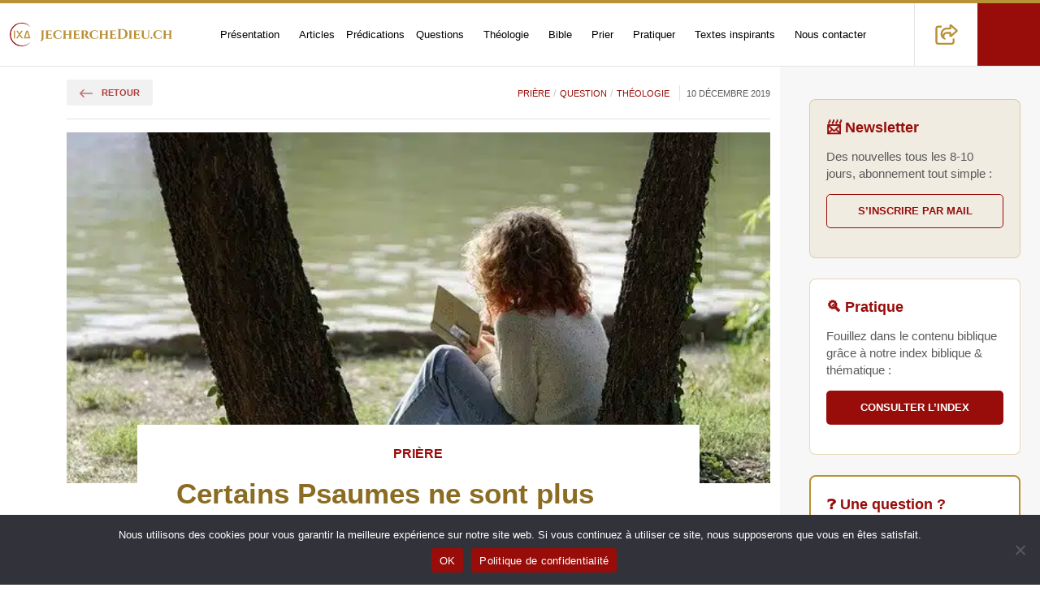

--- FILE ---
content_type: text/html; charset=UTF-8
request_url: https://jecherchedieu.ch/question/certains-psaumes-ne-sont-plus-adaptes-a-notre-temps-meme-si-dieu-nous-ecoute-a-quoi-ca-sert-de-les-dire/
body_size: 36586
content:
<!DOCTYPE html>
<html class="no-js" lang="fr-FR">

<head><meta charset="UTF-8" /><script>if(navigator.userAgent.match(/MSIE|Internet Explorer/i)||navigator.userAgent.match(/Trident\/7\..*?rv:11/i)){var href=document.location.href;if(!href.match(/[?&]nowprocket/)){if(href.indexOf("?")==-1){if(href.indexOf("#")==-1){document.location.href=href+"?nowprocket=1"}else{document.location.href=href.replace("#","?nowprocket=1#")}}else{if(href.indexOf("#")==-1){document.location.href=href+"&nowprocket=1"}else{document.location.href=href.replace("#","&nowprocket=1#")}}}}</script><script>(()=>{class RocketLazyLoadScripts{constructor(){this.v="2.0.4",this.userEvents=["keydown","keyup","mousedown","mouseup","mousemove","mouseover","mouseout","touchmove","touchstart","touchend","touchcancel","wheel","click","dblclick","input"],this.attributeEvents=["onblur","onclick","oncontextmenu","ondblclick","onfocus","onmousedown","onmouseenter","onmouseleave","onmousemove","onmouseout","onmouseover","onmouseup","onmousewheel","onscroll","onsubmit"]}async t(){this.i(),this.o(),/iP(ad|hone)/.test(navigator.userAgent)&&this.h(),this.u(),this.l(this),this.m(),this.k(this),this.p(this),this._(),await Promise.all([this.R(),this.L()]),this.lastBreath=Date.now(),this.S(this),this.P(),this.D(),this.O(),this.M(),await this.C(this.delayedScripts.normal),await this.C(this.delayedScripts.defer),await this.C(this.delayedScripts.async),await this.T(),await this.F(),await this.j(),await this.A(),window.dispatchEvent(new Event("rocket-allScriptsLoaded")),this.everythingLoaded=!0,this.lastTouchEnd&&await new Promise(t=>setTimeout(t,500-Date.now()+this.lastTouchEnd)),this.I(),this.H(),this.U(),this.W()}i(){this.CSPIssue=sessionStorage.getItem("rocketCSPIssue"),document.addEventListener("securitypolicyviolation",t=>{this.CSPIssue||"script-src-elem"!==t.violatedDirective||"data"!==t.blockedURI||(this.CSPIssue=!0,sessionStorage.setItem("rocketCSPIssue",!0))},{isRocket:!0})}o(){window.addEventListener("pageshow",t=>{this.persisted=t.persisted,this.realWindowLoadedFired=!0},{isRocket:!0}),window.addEventListener("pagehide",()=>{this.onFirstUserAction=null},{isRocket:!0})}h(){let t;function e(e){t=e}window.addEventListener("touchstart",e,{isRocket:!0}),window.addEventListener("touchend",function i(o){o.changedTouches[0]&&t.changedTouches[0]&&Math.abs(o.changedTouches[0].pageX-t.changedTouches[0].pageX)<10&&Math.abs(o.changedTouches[0].pageY-t.changedTouches[0].pageY)<10&&o.timeStamp-t.timeStamp<200&&(window.removeEventListener("touchstart",e,{isRocket:!0}),window.removeEventListener("touchend",i,{isRocket:!0}),"INPUT"===o.target.tagName&&"text"===o.target.type||(o.target.dispatchEvent(new TouchEvent("touchend",{target:o.target,bubbles:!0})),o.target.dispatchEvent(new MouseEvent("mouseover",{target:o.target,bubbles:!0})),o.target.dispatchEvent(new PointerEvent("click",{target:o.target,bubbles:!0,cancelable:!0,detail:1,clientX:o.changedTouches[0].clientX,clientY:o.changedTouches[0].clientY})),event.preventDefault()))},{isRocket:!0})}q(t){this.userActionTriggered||("mousemove"!==t.type||this.firstMousemoveIgnored?"keyup"===t.type||"mouseover"===t.type||"mouseout"===t.type||(this.userActionTriggered=!0,this.onFirstUserAction&&this.onFirstUserAction()):this.firstMousemoveIgnored=!0),"click"===t.type&&t.preventDefault(),t.stopPropagation(),t.stopImmediatePropagation(),"touchstart"===this.lastEvent&&"touchend"===t.type&&(this.lastTouchEnd=Date.now()),"click"===t.type&&(this.lastTouchEnd=0),this.lastEvent=t.type,t.composedPath&&t.composedPath()[0].getRootNode()instanceof ShadowRoot&&(t.rocketTarget=t.composedPath()[0]),this.savedUserEvents.push(t)}u(){this.savedUserEvents=[],this.userEventHandler=this.q.bind(this),this.userEvents.forEach(t=>window.addEventListener(t,this.userEventHandler,{passive:!1,isRocket:!0})),document.addEventListener("visibilitychange",this.userEventHandler,{isRocket:!0})}U(){this.userEvents.forEach(t=>window.removeEventListener(t,this.userEventHandler,{passive:!1,isRocket:!0})),document.removeEventListener("visibilitychange",this.userEventHandler,{isRocket:!0}),this.savedUserEvents.forEach(t=>{(t.rocketTarget||t.target).dispatchEvent(new window[t.constructor.name](t.type,t))})}m(){const t="return false",e=Array.from(this.attributeEvents,t=>"data-rocket-"+t),i="["+this.attributeEvents.join("],[")+"]",o="[data-rocket-"+this.attributeEvents.join("],[data-rocket-")+"]",s=(e,i,o)=>{o&&o!==t&&(e.setAttribute("data-rocket-"+i,o),e["rocket"+i]=new Function("event",o),e.setAttribute(i,t))};new MutationObserver(t=>{for(const n of t)"attributes"===n.type&&(n.attributeName.startsWith("data-rocket-")||this.everythingLoaded?n.attributeName.startsWith("data-rocket-")&&this.everythingLoaded&&this.N(n.target,n.attributeName.substring(12)):s(n.target,n.attributeName,n.target.getAttribute(n.attributeName))),"childList"===n.type&&n.addedNodes.forEach(t=>{if(t.nodeType===Node.ELEMENT_NODE)if(this.everythingLoaded)for(const i of[t,...t.querySelectorAll(o)])for(const t of i.getAttributeNames())e.includes(t)&&this.N(i,t.substring(12));else for(const e of[t,...t.querySelectorAll(i)])for(const t of e.getAttributeNames())this.attributeEvents.includes(t)&&s(e,t,e.getAttribute(t))})}).observe(document,{subtree:!0,childList:!0,attributeFilter:[...this.attributeEvents,...e]})}I(){this.attributeEvents.forEach(t=>{document.querySelectorAll("[data-rocket-"+t+"]").forEach(e=>{this.N(e,t)})})}N(t,e){const i=t.getAttribute("data-rocket-"+e);i&&(t.setAttribute(e,i),t.removeAttribute("data-rocket-"+e))}k(t){Object.defineProperty(HTMLElement.prototype,"onclick",{get(){return this.rocketonclick||null},set(e){this.rocketonclick=e,this.setAttribute(t.everythingLoaded?"onclick":"data-rocket-onclick","this.rocketonclick(event)")}})}S(t){function e(e,i){let o=e[i];e[i]=null,Object.defineProperty(e,i,{get:()=>o,set(s){t.everythingLoaded?o=s:e["rocket"+i]=o=s}})}e(document,"onreadystatechange"),e(window,"onload"),e(window,"onpageshow");try{Object.defineProperty(document,"readyState",{get:()=>t.rocketReadyState,set(e){t.rocketReadyState=e},configurable:!0}),document.readyState="loading"}catch(t){console.log("WPRocket DJE readyState conflict, bypassing")}}l(t){this.originalAddEventListener=EventTarget.prototype.addEventListener,this.originalRemoveEventListener=EventTarget.prototype.removeEventListener,this.savedEventListeners=[],EventTarget.prototype.addEventListener=function(e,i,o){o&&o.isRocket||!t.B(e,this)&&!t.userEvents.includes(e)||t.B(e,this)&&!t.userActionTriggered||e.startsWith("rocket-")||t.everythingLoaded?t.originalAddEventListener.call(this,e,i,o):(t.savedEventListeners.push({target:this,remove:!1,type:e,func:i,options:o}),"mouseenter"!==e&&"mouseleave"!==e||t.originalAddEventListener.call(this,e,t.savedUserEvents.push,o))},EventTarget.prototype.removeEventListener=function(e,i,o){o&&o.isRocket||!t.B(e,this)&&!t.userEvents.includes(e)||t.B(e,this)&&!t.userActionTriggered||e.startsWith("rocket-")||t.everythingLoaded?t.originalRemoveEventListener.call(this,e,i,o):t.savedEventListeners.push({target:this,remove:!0,type:e,func:i,options:o})}}J(t,e){this.savedEventListeners=this.savedEventListeners.filter(i=>{let o=i.type,s=i.target||window;return e!==o||t!==s||(this.B(o,s)&&(i.type="rocket-"+o),this.$(i),!1)})}H(){EventTarget.prototype.addEventListener=this.originalAddEventListener,EventTarget.prototype.removeEventListener=this.originalRemoveEventListener,this.savedEventListeners.forEach(t=>this.$(t))}$(t){t.remove?this.originalRemoveEventListener.call(t.target,t.type,t.func,t.options):this.originalAddEventListener.call(t.target,t.type,t.func,t.options)}p(t){let e;function i(e){return t.everythingLoaded?e:e.split(" ").map(t=>"load"===t||t.startsWith("load.")?"rocket-jquery-load":t).join(" ")}function o(o){function s(e){const s=o.fn[e];o.fn[e]=o.fn.init.prototype[e]=function(){return this[0]===window&&t.userActionTriggered&&("string"==typeof arguments[0]||arguments[0]instanceof String?arguments[0]=i(arguments[0]):"object"==typeof arguments[0]&&Object.keys(arguments[0]).forEach(t=>{const e=arguments[0][t];delete arguments[0][t],arguments[0][i(t)]=e})),s.apply(this,arguments),this}}if(o&&o.fn&&!t.allJQueries.includes(o)){const e={DOMContentLoaded:[],"rocket-DOMContentLoaded":[]};for(const t in e)document.addEventListener(t,()=>{e[t].forEach(t=>t())},{isRocket:!0});o.fn.ready=o.fn.init.prototype.ready=function(i){function s(){parseInt(o.fn.jquery)>2?setTimeout(()=>i.bind(document)(o)):i.bind(document)(o)}return"function"==typeof i&&(t.realDomReadyFired?!t.userActionTriggered||t.fauxDomReadyFired?s():e["rocket-DOMContentLoaded"].push(s):e.DOMContentLoaded.push(s)),o([])},s("on"),s("one"),s("off"),t.allJQueries.push(o)}e=o}t.allJQueries=[],o(window.jQuery),Object.defineProperty(window,"jQuery",{get:()=>e,set(t){o(t)}})}P(){const t=new Map;document.write=document.writeln=function(e){const i=document.currentScript,o=document.createRange(),s=i.parentElement;let n=t.get(i);void 0===n&&(n=i.nextSibling,t.set(i,n));const c=document.createDocumentFragment();o.setStart(c,0),c.appendChild(o.createContextualFragment(e)),s.insertBefore(c,n)}}async R(){return new Promise(t=>{this.userActionTriggered?t():this.onFirstUserAction=t})}async L(){return new Promise(t=>{document.addEventListener("DOMContentLoaded",()=>{this.realDomReadyFired=!0,t()},{isRocket:!0})})}async j(){return this.realWindowLoadedFired?Promise.resolve():new Promise(t=>{window.addEventListener("load",t,{isRocket:!0})})}M(){this.pendingScripts=[];this.scriptsMutationObserver=new MutationObserver(t=>{for(const e of t)e.addedNodes.forEach(t=>{"SCRIPT"!==t.tagName||t.noModule||t.isWPRocket||this.pendingScripts.push({script:t,promise:new Promise(e=>{const i=()=>{const i=this.pendingScripts.findIndex(e=>e.script===t);i>=0&&this.pendingScripts.splice(i,1),e()};t.addEventListener("load",i,{isRocket:!0}),t.addEventListener("error",i,{isRocket:!0}),setTimeout(i,1e3)})})})}),this.scriptsMutationObserver.observe(document,{childList:!0,subtree:!0})}async F(){await this.X(),this.pendingScripts.length?(await this.pendingScripts[0].promise,await this.F()):this.scriptsMutationObserver.disconnect()}D(){this.delayedScripts={normal:[],async:[],defer:[]},document.querySelectorAll("script[type$=rocketlazyloadscript]").forEach(t=>{t.hasAttribute("data-rocket-src")?t.hasAttribute("async")&&!1!==t.async?this.delayedScripts.async.push(t):t.hasAttribute("defer")&&!1!==t.defer||"module"===t.getAttribute("data-rocket-type")?this.delayedScripts.defer.push(t):this.delayedScripts.normal.push(t):this.delayedScripts.normal.push(t)})}async _(){await this.L();let t=[];document.querySelectorAll("script[type$=rocketlazyloadscript][data-rocket-src]").forEach(e=>{let i=e.getAttribute("data-rocket-src");if(i&&!i.startsWith("data:")){i.startsWith("//")&&(i=location.protocol+i);try{const o=new URL(i).origin;o!==location.origin&&t.push({src:o,crossOrigin:e.crossOrigin||"module"===e.getAttribute("data-rocket-type")})}catch(t){}}}),t=[...new Map(t.map(t=>[JSON.stringify(t),t])).values()],this.Y(t,"preconnect")}async G(t){if(await this.K(),!0!==t.noModule||!("noModule"in HTMLScriptElement.prototype))return new Promise(e=>{let i;function o(){(i||t).setAttribute("data-rocket-status","executed"),e()}try{if(navigator.userAgent.includes("Firefox/")||""===navigator.vendor||this.CSPIssue)i=document.createElement("script"),[...t.attributes].forEach(t=>{let e=t.nodeName;"type"!==e&&("data-rocket-type"===e&&(e="type"),"data-rocket-src"===e&&(e="src"),i.setAttribute(e,t.nodeValue))}),t.text&&(i.text=t.text),t.nonce&&(i.nonce=t.nonce),i.hasAttribute("src")?(i.addEventListener("load",o,{isRocket:!0}),i.addEventListener("error",()=>{i.setAttribute("data-rocket-status","failed-network"),e()},{isRocket:!0}),setTimeout(()=>{i.isConnected||e()},1)):(i.text=t.text,o()),i.isWPRocket=!0,t.parentNode.replaceChild(i,t);else{const i=t.getAttribute("data-rocket-type"),s=t.getAttribute("data-rocket-src");i?(t.type=i,t.removeAttribute("data-rocket-type")):t.removeAttribute("type"),t.addEventListener("load",o,{isRocket:!0}),t.addEventListener("error",i=>{this.CSPIssue&&i.target.src.startsWith("data:")?(console.log("WPRocket: CSP fallback activated"),t.removeAttribute("src"),this.G(t).then(e)):(t.setAttribute("data-rocket-status","failed-network"),e())},{isRocket:!0}),s?(t.fetchPriority="high",t.removeAttribute("data-rocket-src"),t.src=s):t.src="data:text/javascript;base64,"+window.btoa(unescape(encodeURIComponent(t.text)))}}catch(i){t.setAttribute("data-rocket-status","failed-transform"),e()}});t.setAttribute("data-rocket-status","skipped")}async C(t){const e=t.shift();return e?(e.isConnected&&await this.G(e),this.C(t)):Promise.resolve()}O(){this.Y([...this.delayedScripts.normal,...this.delayedScripts.defer,...this.delayedScripts.async],"preload")}Y(t,e){this.trash=this.trash||[];let i=!0;var o=document.createDocumentFragment();t.forEach(t=>{const s=t.getAttribute&&t.getAttribute("data-rocket-src")||t.src;if(s&&!s.startsWith("data:")){const n=document.createElement("link");n.href=s,n.rel=e,"preconnect"!==e&&(n.as="script",n.fetchPriority=i?"high":"low"),t.getAttribute&&"module"===t.getAttribute("data-rocket-type")&&(n.crossOrigin=!0),t.crossOrigin&&(n.crossOrigin=t.crossOrigin),t.integrity&&(n.integrity=t.integrity),t.nonce&&(n.nonce=t.nonce),o.appendChild(n),this.trash.push(n),i=!1}}),document.head.appendChild(o)}W(){this.trash.forEach(t=>t.remove())}async T(){try{document.readyState="interactive"}catch(t){}this.fauxDomReadyFired=!0;try{await this.K(),this.J(document,"readystatechange"),document.dispatchEvent(new Event("rocket-readystatechange")),await this.K(),document.rocketonreadystatechange&&document.rocketonreadystatechange(),await this.K(),this.J(document,"DOMContentLoaded"),document.dispatchEvent(new Event("rocket-DOMContentLoaded")),await this.K(),this.J(window,"DOMContentLoaded"),window.dispatchEvent(new Event("rocket-DOMContentLoaded"))}catch(t){console.error(t)}}async A(){try{document.readyState="complete"}catch(t){}try{await this.K(),this.J(document,"readystatechange"),document.dispatchEvent(new Event("rocket-readystatechange")),await this.K(),document.rocketonreadystatechange&&document.rocketonreadystatechange(),await this.K(),this.J(window,"load"),window.dispatchEvent(new Event("rocket-load")),await this.K(),window.rocketonload&&window.rocketonload(),await this.K(),this.allJQueries.forEach(t=>t(window).trigger("rocket-jquery-load")),await this.K(),this.J(window,"pageshow");const t=new Event("rocket-pageshow");t.persisted=this.persisted,window.dispatchEvent(t),await this.K(),window.rocketonpageshow&&window.rocketonpageshow({persisted:this.persisted})}catch(t){console.error(t)}}async K(){Date.now()-this.lastBreath>45&&(await this.X(),this.lastBreath=Date.now())}async X(){return document.hidden?new Promise(t=>setTimeout(t)):new Promise(t=>requestAnimationFrame(t))}B(t,e){return e===document&&"readystatechange"===t||(e===document&&"DOMContentLoaded"===t||(e===window&&"DOMContentLoaded"===t||(e===window&&"load"===t||e===window&&"pageshow"===t)))}static run(){(new RocketLazyLoadScripts).t()}}RocketLazyLoadScripts.run()})();</script>
    <title>Certains Psaumes ne sont plus adaptés à notre temps, même si Dieu nous écoute, à quoi ça sert de les dire ?</title>
    <meta name="viewport" content="width=device-width, initial-scale=1, shrink-to-fit=no">
    
    <meta name="author" content="epg.ch">
    <meta name="date" content="2025-08-30" scheme="YYYY-MM-DD">

    <meta name='robots' content='index, follow, max-image-preview:large, max-snippet:-1, max-video-preview:-1' />
<link rel="preload" as="image" href="https://jecherchedieu.ch/wp-content/uploads/2019/12/girl-4489579_640.jpg" fetchpriority="high" imagesrcset="https://jecherchedieu.ch/wp-content/uploads/2019/12/girl-4489579_640.jpg 640w, https://jecherchedieu.ch/wp-content/uploads/2019/12/girl-4489579_640-360x240.jpg 360w, https://jecherchedieu.ch/wp-content/uploads/2019/12/girl-4489579_640-450x300.jpg 450w, https://jecherchedieu.ch/wp-content/uploads/2019/12/girl-4489579_640-300x200.jpg 300w" imagesizes="(max-width: 960px) 100vw, 920px">
	<!-- This site is optimized with the Yoast SEO plugin v26.8 - https://yoast.com/product/yoast-seo-wordpress/ -->
	<link rel="canonical" href="https://jecherchedieu.ch/question/certains-psaumes-ne-sont-plus-adaptes-a-notre-temps-meme-si-dieu-nous-ecoute-a-quoi-ca-sert-de-les-dire/" />
	<meta property="og:locale" content="fr_FR" />
	<meta property="og:type" content="article" />
	<meta property="og:title" content="Certains Psaumes ne sont plus adaptés à notre temps, même si Dieu nous écoute, à quoi ça sert de les dire ?" />
	<meta property="og:description" content="Voix Chargement des voix... Vitesse 1x ▶ Lire ⏸ Pause ⏹ Stop Ajuster la taille A- 100% A+ Réinitialiser Options d&#039;impression Masquer l&#039;image principale 🖨️ Imprimer Par : pasteur Marc Pernot Question posée : Bonjour, Je ne sais pas s&rsquo;il vous sera possible de répondre à une question que je devrais plutôt adresser à l&rsquo;église [&hellip;]" />
	<meta property="og:url" content="https://jecherchedieu.ch/question/certains-psaumes-ne-sont-plus-adaptes-a-notre-temps-meme-si-dieu-nous-ecoute-a-quoi-ca-sert-de-les-dire/" />
	<meta property="og:site_name" content="Recherche théologique et spirituelle" />
	<meta property="article:publisher" content="https://www.facebook.com/jecherchedieu.ch/" />
	<meta property="article:author" content="https://www.facebook.com/pernot" />
	<meta property="article:published_time" content="2019-12-10T21:05:06+00:00" />
	<meta property="article:modified_time" content="2025-08-30T08:58:42+00:00" />
	<meta property="og:image" content="https://jecherchedieu.ch/wp-content/uploads/2019/12/girl-4489579_640.jpg" />
	<meta property="og:image:width" content="640" />
	<meta property="og:image:height" content="426" />
	<meta property="og:image:type" content="image/jpeg" />
	<meta name="author" content="Marc Pernot" />
	<meta name="twitter:card" content="summary_large_image" />
	<meta name="twitter:creator" content="@Jecherchedieu" />
	<meta name="twitter:site" content="@jecherchedieu" />
	<meta name="twitter:label1" content="Écrit par" />
	<meta name="twitter:data1" content="Marc Pernot" />
	<meta name="twitter:label2" content="Durée de lecture estimée" />
	<meta name="twitter:data2" content="5 minutes" />
	<script type="application/ld+json" class="yoast-schema-graph">{"@context":"https://schema.org","@graph":[{"@type":"Article","@id":"https://jecherchedieu.ch/question/certains-psaumes-ne-sont-plus-adaptes-a-notre-temps-meme-si-dieu-nous-ecoute-a-quoi-ca-sert-de-les-dire/#article","isPartOf":{"@id":"https://jecherchedieu.ch/question/certains-psaumes-ne-sont-plus-adaptes-a-notre-temps-meme-si-dieu-nous-ecoute-a-quoi-ca-sert-de-les-dire/"},"author":{"name":"Marc Pernot","@id":"https://jecherchedieu.ch/#/schema/person/987a457638579a3d35d711d3ca7ed06c"},"headline":"Certains Psaumes ne sont plus adaptés à notre temps, même si Dieu nous écoute, à quoi ça sert de les dire ?","datePublished":"2019-12-10T21:05:06+00:00","dateModified":"2025-08-30T08:58:42+00:00","mainEntityOfPage":{"@id":"https://jecherchedieu.ch/question/certains-psaumes-ne-sont-plus-adaptes-a-notre-temps-meme-si-dieu-nous-ecoute-a-quoi-ca-sert-de-les-dire/"},"wordCount":1091,"commentCount":0,"publisher":{"@id":"https://jecherchedieu.ch/#organization"},"image":{"@id":"https://jecherchedieu.ch/question/certains-psaumes-ne-sont-plus-adaptes-a-notre-temps-meme-si-dieu-nous-ecoute-a-quoi-ca-sert-de-les-dire/#primaryimage"},"thumbnailUrl":"https://jecherchedieu.ch/wp-content/uploads/2019/12/girl-4489579_640.jpg","keywords":["Genève","inspiration","interprétation","prier","Psaumes","Suisse"],"articleSection":["Prière","Question","Théologie"],"inLanguage":"fr-FR","potentialAction":[{"@type":"CommentAction","name":"Comment","target":["https://jecherchedieu.ch/question/certains-psaumes-ne-sont-plus-adaptes-a-notre-temps-meme-si-dieu-nous-ecoute-a-quoi-ca-sert-de-les-dire/#respond"]}],"name":"Certains Psaumes ne sont plus adaptés à notre temps, même si Dieu nous écoute, à quoi ça…"},{"@type":"WebPage","@id":"https://jecherchedieu.ch/question/certains-psaumes-ne-sont-plus-adaptes-a-notre-temps-meme-si-dieu-nous-ecoute-a-quoi-ca-sert-de-les-dire/","url":"https://jecherchedieu.ch/question/certains-psaumes-ne-sont-plus-adaptes-a-notre-temps-meme-si-dieu-nous-ecoute-a-quoi-ca-sert-de-les-dire/","name":"Certains Psaumes ne sont plus adaptés à notre temps, même si Dieu nous écoute, à quoi ça…","isPartOf":{"@id":"https://jecherchedieu.ch/#website"},"primaryImageOfPage":{"@id":"https://jecherchedieu.ch/question/certains-psaumes-ne-sont-plus-adaptes-a-notre-temps-meme-si-dieu-nous-ecoute-a-quoi-ca-sert-de-les-dire/#primaryimage"},"image":{"@id":"https://jecherchedieu.ch/question/certains-psaumes-ne-sont-plus-adaptes-a-notre-temps-meme-si-dieu-nous-ecoute-a-quoi-ca-sert-de-les-dire/#primaryimage"},"thumbnailUrl":"https://jecherchedieu.ch/wp-content/uploads/2019/12/girl-4489579_640.jpg","datePublished":"2019-12-10T21:05:06+00:00","dateModified":"2025-08-30T08:58:42+00:00","breadcrumb":{"@id":"https://jecherchedieu.ch/question/certains-psaumes-ne-sont-plus-adaptes-a-notre-temps-meme-si-dieu-nous-ecoute-a-quoi-ca-sert-de-les-dire/#breadcrumb"},"inLanguage":"fr-FR","potentialAction":[{"@type":"ReadAction","target":["https://jecherchedieu.ch/question/certains-psaumes-ne-sont-plus-adaptes-a-notre-temps-meme-si-dieu-nous-ecoute-a-quoi-ca-sert-de-les-dire/"]}]},{"@type":"ImageObject","inLanguage":"fr-FR","@id":"https://jecherchedieu.ch/question/certains-psaumes-ne-sont-plus-adaptes-a-notre-temps-meme-si-dieu-nous-ecoute-a-quoi-ca-sert-de-les-dire/#primaryimage","url":"https://jecherchedieu.ch/wp-content/uploads/2019/12/girl-4489579_640.jpg","contentUrl":"https://jecherchedieu.ch/wp-content/uploads/2019/12/girl-4489579_640.jpg","width":640,"height":426,"caption":"femme lisant dans son psautier devant un lac - Image par Mircea Iancu de Pixabay"},{"@type":"BreadcrumbList","@id":"https://jecherchedieu.ch/question/certains-psaumes-ne-sont-plus-adaptes-a-notre-temps-meme-si-dieu-nous-ecoute-a-quoi-ca-sert-de-les-dire/#breadcrumb","itemListElement":[{"@type":"ListItem","position":1,"name":"Accueil","item":"https://jecherchedieu.ch/"},{"@type":"ListItem","position":2,"name":"Question","item":"https://jecherchedieu.ch/category/question/"},{"@type":"ListItem","position":3,"name":"Certains Psaumes ne sont plus adaptés à notre temps, même si Dieu nous écoute, à quoi ça sert de les dire ?"}]},{"@type":"WebSite","@id":"https://jecherchedieu.ch/#website","url":"https://jecherchedieu.ch/","name":"Recherche théologique et spirituelle","description":"Paroisse en ligne de l'Eglise Protestante de Genève","publisher":{"@id":"https://jecherchedieu.ch/#organization"},"potentialAction":[{"@type":"SearchAction","target":{"@type":"EntryPoint","urlTemplate":"https://jecherchedieu.ch/?s={search_term_string}"},"query-input":{"@type":"PropertyValueSpecification","valueRequired":true,"valueName":"search_term_string"}}],"inLanguage":"fr-FR","image":{"@id":"https://jecherchedieu.ch/#/schema/website/image/"}},{"@type":"Organization","@id":"https://jecherchedieu.ch/#organization","name":"Église protestante de Genève","url":"https://jecherchedieu.ch/","logo":{"@type":"ImageObject","@id":"https://jecherchedieu.ch/#/schema/logo/image/"},"image":{"@id":"https://jecherchedieu.ch/#/schema/logo/image/"},"sameAs":["https://www.facebook.com/jecherchedieu.ch/","https://x.com/jecherchedieu","https://www.instagram.com/jecherchedieu/","https://www.linkedin.com/company/eglise-protestante-geneve","https://www.youtube.com/playlist?list=PLX2rglzPtx7pBZqQhQ08USSiF3Cx5jNRi"]},{"@type":"Person","@id":"https://jecherchedieu.ch/#/schema/person/987a457638579a3d35d711d3ca7ed06c","name":"Marc Pernot","description":"https://jecherchedieu.ch/temoignages/temoin/page-de-l-auteur-marc-pernot-pasteur-eglise-protestante-de-geneve/","sameAs":["https://www.facebook.com/pernot","https://x.com/Jecherchedieu"]},{"@type":"ImageObject","@id":"https://jecherchedieu.ch/#/schema/logo/image/","url":"https://jecherchedieu.ch/wp-content/uploads/2025/09/IXD-logo.png","contentUrl":"https://jecherchedieu.ch/wp-content/uploads/2025/09/IXD-logo.png"},{"@type":"ImageObject","@id":"https://jecherchedieu.ch/#/schema/website/image/","url":"https://jecherchedieu.ch/wp-content/uploads/2025/09/je-cherche-dieu-banner.jpg","contentUrl":"https://jecherchedieu.ch/wp-content/uploads/2025/09/je-cherche-dieu-banner.jpg"}]}</script><!-- ysth applied post_id=5563 src=wp -->
	<!-- / Yoast SEO plugin. -->



<link rel="alternate" type="application/rss+xml" title="Recherche théologique et spirituelle &raquo; Certains Psaumes ne sont plus adaptés à notre temps, même si Dieu nous écoute, à quoi ça sert de les dire ? Flux des commentaires" href="https://jecherchedieu.ch/question/certains-psaumes-ne-sont-plus-adaptes-a-notre-temps-meme-si-dieu-nous-ecoute-a-quoi-ca-sert-de-les-dire/feed/" />
<style id='wp-img-auto-sizes-contain-inline-css' type='text/css'>
img:is([sizes=auto i],[sizes^="auto," i]){contain-intrinsic-size:3000px 1500px}
/*# sourceURL=wp-img-auto-sizes-contain-inline-css */
</style>
<style id='classic-theme-styles-inline-css' type='text/css'>
/*! This file is auto-generated */
.wp-block-button__link{color:#fff;background-color:#32373c;border-radius:9999px;box-shadow:none;text-decoration:none;padding:calc(.667em + 2px) calc(1.333em + 2px);font-size:1.125em}.wp-block-file__button{background:#32373c;color:#fff;text-decoration:none}
/*# sourceURL=/wp-includes/css/classic-themes.min.css */
</style>
<link data-minify="1" rel='stylesheet' id='accessibility-tools-css-css' href='https://jecherchedieu.ch/wp-content/cache/min/1/wp-content/mu-plugins/accessibility-tools.css?ver=1767631397' type='text/css' media='all' />
<style id='lp-bible-index-inline-css' type='text/css'>
.lp-bible-wrap{max-width:1000px;margin:0 auto}.lp-type-filters{display:flex;flex-wrap:wrap;gap:.4rem;margin:0 0 .6rem}.lp-type{padding:.35rem .7rem;border:1px solid #ddd;border-radius:.6rem;background:#fff;cursor:pointer;font-size:.9rem}.lp-type.active{box-shadow:0 0 0 2px rgba(0,0,0,.06) inset;border-color:#999}.lp-type--all{background:#f7f7f7}.lp-bible-tabs{display:flex;gap:.5rem;margin:.4rem 0 1rem}.lp-bible-tab{padding:.45rem .9rem;border:1px solid #d0d0d0;border-radius:.6rem;cursor:pointer;color:#444;background:#fff}.lp-bible-tab.active{background:#2b59c3;color:#fff;border-color:#254da6;font-weight:700}.lp-bible-search{width:100%;padding:.6rem .8rem;border:1px solid #ddd;border-radius:.5rem;margin:.2rem 0 1rem}.lp-book{border:1px solid #eee;border-radius:.6rem;margin:.5rem 0}.lp-book>button{width:100%;text-align:left;padding:.6rem .8rem;background:#f7f9fc;border:none;border-bottom:1px solid #eee;font-weight:600;cursor:pointer}.lp-h2{font-size:1.15rem;margin:.5rem 0 .2rem}.lp-chapters{padding:.6rem .8rem;display:none}.lp-book.open .lp-chapters{display:block}.lp-item{display:flex;align-items:center;gap:.5rem;padding:.25rem 0}.lp-badge{font-size:.75rem;border:1px solid transparent;border-radius:999px;padding:.05rem .6rem;display:inline-block;line-height:1.6}.lp-muted{color:#666}.lp-nores{display:none;margin:1rem 0;font-style:italic;color:#666}.lp-badge--predication{background:#FFEBD6;border-color:#FFD9B3;color:#7A2E00}.lp-type--predication{background:#FFEBD6;border-color:#FFD9B3;color:#7A2E00}.lp-type--predication.active{box-shadow:0 0 0 2px #FFD9B3 inset;border-color:#7A2E00}.lp-badge--meditation{background:#E8F3FF;border-color:#CFE6FF;color:#0A4CA3}.lp-type--meditation{background:#E8F3FF;border-color:#CFE6FF;color:#0A4CA3}.lp-type--meditation.active{box-shadow:0 0 0 2px #CFE6FF inset;border-color:#0A4CA3}.lp-badge--etude-biblique{background:#F1E8FF;border-color:#E2D6FF;color:#4E1FA8}.lp-type--etude-biblique{background:#F1E8FF;border-color:#E2D6FF;color:#4E1FA8}.lp-type--etude-biblique.active{box-shadow:0 0 0 2px #E2D6FF inset;border-color:#4E1FA8}.lp-badge--priere{background:#E7FAF0;border-color:#C6F0DB;color:#145A32}.lp-type--priere{background:#E7FAF0;border-color:#C6F0DB;color:#145A32}.lp-type--priere.active{box-shadow:0 0 0 2px #C6F0DB inset;border-color:#145A32}.lp-badge--question{background:#FFF6CC;border-color:#FFE999;color:#7A5A00}.lp-type--question{background:#FFF6CC;border-color:#FFE999;color:#7A5A00}.lp-type--question.active{box-shadow:0 0 0 2px #FFE999 inset;border-color:#7A5A00}
/*# sourceURL=lp-bible-index-inline-css */
</style>
<link rel='stylesheet' id='cookie-notice-front-css' href='https://jecherchedieu.ch/wp-content/plugins/cookie-notice/css/front.min.css?ver=2.5.11' type='text/css' media='all' />
<link rel='stylesheet' id='bootstrap.min-css' href='https://jecherchedieu.ch/wp-content/themes/igeneve_starter/css/bootstrap/bootstrap.min.css?ver=1.0' type='text/css' media='all' />
<link rel='stylesheet' id='bootstrap-grid.min-css' href='https://jecherchedieu.ch/wp-content/themes/igeneve_starter/css/bootstrap/bootstrap-grid.min.css?ver=1.0' type='text/css' media='all' />
<link rel='stylesheet' id='bootstrap-reboot.min-css' href='https://jecherchedieu.ch/wp-content/themes/igeneve_starter/css/bootstrap/bootstrap-reboot.min.css?ver=1.0' type='text/css' media='all' />
<link data-minify="1" rel='stylesheet' id='helper-class-css' href='https://jecherchedieu.ch/wp-content/cache/min/1/wp-content/themes/igeneve_starter/css/helper-class.css?ver=1767631397' type='text/css' media='all' />
<link data-minify="1" rel='stylesheet' id='custom-css' href='https://jecherchedieu.ch/wp-content/cache/background-css/1/jecherchedieu.ch/wp-content/cache/min/1/wp-content/themes/igeneve_starter/css/custom.css?ver=1767631397&wpr_t=1769556966' type='text/css' media='all' />
<script type="text/javascript" id="lp-bible-index-js-js-after">
/* <![CDATA[ */
window.LP_BIBLE_BOOKS = {"genese":["genese","Gen\u00e8se","gen","gn"],"exode":["exode","Exode","exo","ex"],"levitique":["levitique","L\u00e9vitique","lev","lv"],"nombres":["nombres","Nombres","nb","nomb"],"deuteronome":["deuteronome","Deut\u00e9ronome","dt","deut"],"josue":["josue","Josu\u00e9","jos","js"],"juges":["juges","Juges","jg"],"ruth":["ruth","Ruth","rt"],"1-samuel":["1-samuel","1 Samuel","1s","1sam"],"2-samuel":["2-samuel","2 Samuel","2s","2sam"],"1-rois":["1-rois","1 Rois","1r","1rois"],"2-rois":["2-rois","2 Rois","2r","2rois"],"1-chroniques":["1-chroniques","1 Chroniques","1ch"],"2-chroniques":["2-chroniques","2 Chroniques","2ch"],"esdras":["esdras","Esdras","esd"],"nehemie":["nehemie","N\u00e9h\u00e9mie","ne"],"ester":["ester","Esther","est"],"job":["job","Job","jb"],"psaumes":["psaumes","Psaumes","ps","psaume","psaumes"],"proverbes":["proverbes","Proverbes","pr","prov"],"ecclesiaste":["ecclesiaste","Eccl\u00e9siaste","ec","qohelet","qo"],"cantique":["cantique","Cantique des cantiques","ct","cant"],"esaie":["esaie","\u00c9sa\u00efe","es","isaie","is"],"jeremie":["jeremie","J\u00e9r\u00e9mie","jr","jer"],"lamentations":["lamentations","Lamentations","lm"],"ezechiel":["ezechiel","\u00c9z\u00e9chiel","ez"],"daniel":["daniel","Daniel","dn"],"osee":["osee","Os\u00e9e","os"],"joel":["joel","Jo\u00ebl","jl"],"amos":["amos","Amos","am"],"abdias":["abdias","Abdias","ab"],"jonas":["jonas","Jonas","jon"],"michee":["michee","Mich\u00e9e","mi"],"nahum":["nahum","Nahum","na"],"habakuk":["habakuk","Habakuk","ha","hab"],"sophonie":["sophonie","Sophonie","so"],"agee":["agee","Agg\u00e9e","ag"],"zacharie":["zacharie","Zacharie","za","zac"],"malachie":["malachie","Malachie","ml"],"apocryphes-at":["apocryphes-at","Apocryphes de l'AT","apoc-at","apocryphes at"],"matthieu":["matthieu","Matthieu","mt"],"marc":["marc","Marc","mc"],"luc":["luc","Luc","lc","luc"],"jean":["jean","Jean","jn"],"actes":["actes","Actes des ap\u00f4tres","ac","act"],"romains":["romains","Romains","rm"],"1-corinthiens":["1-corinthiens","1 Corinthiens","1co"],"2-corinthiens":["2-corinthiens","2 Corinthiens","2co"],"galates":["galates","Galates","ga"],"ephesiens":["ephesiens","\u00c9ph\u00e9siens","ep","eph"],"philippiens":["philippiens","Philippiens","ph"],"colossiens":["colossiens","Colossiens","col"],"1-thessaloniciens":["1-thessaloniciens","1 Thessaloniciens","1th"],"2-thessaloniciens":["2-thessaloniciens","2 Thessaloniciens","2th"],"1-timothee":["1-timothee","1 Timoth\u00e9e","1tm"],"2-timothee":["2-timothee","2 Timoth\u00e9e","2tm"],"tite":["tite","Tite","tt"],"philemon":["philemon","Phil\u00e9mon","phm"],"hebreux":["hebreux","H\u00e9breux","he"],"jacques":["jacques","Jacques","jc"],"1-pierre":["1-pierre","1 Pierre","1p"],"2-pierre":["2-pierre","2 Pierre","2p"],"1-jean":["1-jean","1 Jean","1jn"],"2-jean":["2-jean","2 Jean","2jn"],"3-jean":["3-jean","3 Jean","3jn"],"jude":["jude","Jude","jud"],"apocalypse":["apocalypse","Apocalypse","ap","apoc"],"apocryphes-nt":["apocryphes-nt","Apocryphes du NT","apoc-nt","apocryphes nt"]};
function norm(s){ return (s||'').toLowerCase().normalize('NFD').replace(/[\u0300-\u036f]/g,'').replace(/[^a-z0-9]+/g,' ').trim().replace(/\s+/g,' '); }function parseQuery(raw){  const books = window.LP_BIBLE_BOOKS || {};  const qn = norm(raw);  if(!qn) return {raw:qn};  // Cherche le livre par le plus long synonyme en tête de chaîne  let found = null, foundSyn = '';  for(const slug in books){    const syns = books[slug].map(norm);    for(const syn of syns){      if(!syn) continue;      if(qn===syn || qn.startsWith(syn+' ')){        if(syn.length > foundSyn.length){ found = slug; foundSyn = syn; }      }    }  }  let rest = qn;  if(found){ rest = qn===foundSyn ? '' : qn.slice(foundSyn.length).trim(); }  const nums = rest ? rest.split(' ').filter(Boolean).map(n=>parseInt(n,10)).filter(n=>!isNaN(n)) : [];  const q = {raw:qn, book:found};  if(nums.length===1){ q.c1=nums[0]; }  else if(nums.length===2){ q.c1=nums[0]; q.v1=nums[1]; }  else if(nums.length===3){ q.c1=nums[0]; q.v1=nums[1]; q.c2=nums[0]; q.v2=nums[2]; }  else if(nums.length>=4){ q.c1=nums[0]; q.v1=nums[1]; q.c2=nums[2]; q.v2=nums[3]; }  return q;}function cmp(a,b){ if(a.c!==b.c) return a.c-b.c; return a.v-b.v; }function mkPoint(c,v){ return {c: c||1, v: v||1}; }function mkEnd(c,v){ return {c: c||999, v: v||999}; }function rangeFromItem(it){  const c1 = parseInt(it.dataset.c1||''); const v1 = parseInt(it.dataset.v1||'');  const c2 = parseInt(it.dataset.c2||''); const v2 = parseInt(it.dataset.v2||'');  if(!c1){ // livre entier    return {start: mkPoint(1,1), end: mkEnd(999,999)};  }  if(!v1){ // chapitre entier ou plage de chapitres    const start = mkPoint(c1,1);    const end = mkEnd(c2||c1, 999);    return {start, end};  }  const start = mkPoint(c1, v1);  const end = (c2||v2) ? mkEnd(c2||c1, v2||v1) : mkEnd(c1, v1);  return {start, end};}function rangeFromQuery(q){  if(!q || !q.book){ return null; }  if(!q.c1){ return {start: mkPoint(1,1), end: mkEnd(999,999)}; } // livre entier  if(q.c1 && !q.v1){ return {start: mkPoint(q.c1,1), end: mkEnd(q.c2||q.c1, 999)}; }  if(q.c1 && q.v1 && !q.c2 && !q.v2){ return {start: mkPoint(q.c1,q.v1), end: mkEnd(q.c1, q.v1)}; }  return {start: mkPoint(q.c1,q.v1), end: mkEnd(q.c2||q.c1, q.v2||q.v1)};}function intersects(a,b){ return cmp(a.start,b.end) <= 0 && cmp(b.start,a.end) <= 0; }function lpApplyFilters(){  const search = document.querySelector('.lp-bible-search');  const activeTypeBtn = document.querySelector('.lp-type.active');  const type = activeTypeBtn ? activeTypeBtn.dataset.type : 'all';  const raw = search ? search.value : '';  const q = parseQuery(raw);  const rq = rangeFromQuery(q);  const panes = document.querySelectorAll('.lp-pane');  let totalVisible = 0;  // Gestion des requêtes incorrectes (aucun livre détecté mais texte saisi)  const qn = norm(raw);  const bad = !!qn && !q.book;  const badq = document.querySelector('.lp-badq');  const nores = document.querySelector('.lp-nores');  if(bad){    if(badq) badq.style.display='block';    if(nores) nores.style.display='none';    // ne pas filtrer, on garde l'affichage tel quel    return;  } else {    if(badq) badq.style.display='none';  }  panes.forEach(p=>{    let paneVisible = 0;    p.querySelectorAll('.lp-book').forEach(book=>{      let itemsVisible = 0;      const restrictBook = !!q.book;      const shown = new Set(); // dédoublonnage par article dans un même livre      book.querySelectorAll('.lp-item').forEach(it=>{        const itType = (it.dataset.type||'').toLowerCase();        const typeOk = (type==='all') || (itType===type);        // Filtre par livre si précisé        if(restrictBook && q.book !== it.dataset.book){ it.style.display='none'; return; }        if(!rq){          // Pas de plage structurée (mais on a un livre) -> correspondance simple          const refn = norm(it.dataset.ref||'');          const show = (!qn || refn.includes(qn)) && typeOk;          if(show){            if(restrictBook){              const pid = it.dataset.post;              if(shown.has(pid)){ it.style.display='none'; return; }              shown.add(pid);            }            it.style.display='flex'; itemsVisible++;          } else {            it.style.display='none';          }          return;        }        // Test d'intersection de plages        const ir = rangeFromItem(it);        const show = typeOk && intersects(ir, rq);        if(show){          if(restrictBook){            const pid = it.dataset.post;            if(shown.has(pid)){ it.style.display='none'; return; }            shown.add(pid);          }          it.style.display='flex'; itemsVisible++;        } else {          it.style.display='none';        }      });      book.style.display = (itemsVisible>0) ? 'block' : 'none';      paneVisible += itemsVisible;    });    totalVisible += paneVisible;  });  if(nores){ const hasQuery = !!(q && (q.book || qn)); nores.style.display = (hasQuery && totalVisible===0) ? 'block' : 'none'; }}document.addEventListener('click', e=>{  if(e.target.classList.contains('lp-bible-tab')){    const which=e.target.dataset.tab;    document.querySelectorAll('.lp-bible-tab').forEach(t=>{      const on = (t.dataset.tab===which);      t.classList.toggle('active', on);      t.setAttribute('aria-selected', on?'true':'false');    });    document.querySelectorAll('.lp-pane').forEach(p=>p.style.display=(p.dataset.tab===which)?'block':'none');    lpApplyFilters();  }  if(e.target.classList.contains('lp-type')){    document.querySelectorAll('.lp-type').forEach(b=>{      const on = (b===e.target);      b.classList.toggle('active', on);      b.setAttribute('aria-pressed', on?'true':'false');    });    lpApplyFilters();  }  if(e.target.matches('.lp-book>button')){    const btn=e.target;    const book=btn.parentElement;    const open=book.classList.toggle('open');    btn.setAttribute('aria-expanded', open ? 'true':'false');  }});document.addEventListener('input', e=>{  if(e.target.classList.contains('lp-bible-search')){    lpApplyFilters();  }});document.addEventListener('DOMContentLoaded', lpApplyFilters);
//# sourceURL=lp-bible-index-js-js-after
/* ]]> */
</script>
<script type="text/javascript" id="cookie-notice-front-js-before">
/* <![CDATA[ */
var cnArgs = {"ajaxUrl":"https:\/\/jecherchedieu.ch\/wp-admin\/admin-ajax.php","nonce":"f22a2eeff6","hideEffect":"fade","position":"bottom","onScroll":false,"onScrollOffset":100,"onClick":false,"cookieName":"cookie_notice_accepted","cookieTime":2592000,"cookieTimeRejected":2592000,"globalCookie":false,"redirection":false,"cache":true,"revokeCookies":false,"revokeCookiesOpt":"automatic"};

//# sourceURL=cookie-notice-front-js-before
/* ]]> */
</script>
<script type="text/javascript" src="https://jecherchedieu.ch/wp-content/plugins/cookie-notice/js/front.min.js?ver=2.5.11" id="cookie-notice-front-js" data-rocket-defer defer></script>
<style>    /* Vos styles personnalisés */    .sb-action-card {        padding: 20px;        margin-bottom: 25px;        border-radius: 8px;        border: 1px solid #b9913659;        font-family: "Helvetica Neue", Helvetica, Arial, sans-serif;    }        .sb-title {        color: #980D0A;        font-weight: 700;        font-size: 1.15rem;        margin-top: 0;        margin-bottom: 12px;        display: flex;        align-items: center;    }    .sb-text {        color: #595959;        font-size: 0.95rem;        line-height: 1.4;        margin-bottom: 15px;    }/* Style unique et fusionné pour le bouton */.sb-button {    /* 1. Structure et affichage */    display: flex !important;    align-items: center !important;    justify-content: center !important;    width: 100%;    height: 42px; /* Hauteur fixe pour garantir le centrage */        /* 2. Reset des styles parasites du thème */    padding: 0 !important;    margin: 0 !important;    line-height: 1 !important;    text-decoration: none !important;        /* 3. Apparence */    border-radius: 5px;    font-weight: 700;    text-transform: uppercase;    font-size: 0.8rem;    transition: all 0.3s ease;    box-sizing: border-box;}/* On force le span à l'intérieur à n'avoir aucune marge */.sb-button span {    display: inline-block;    line-height: 1 !important;    margin: 0 !important;    padding: 0 !important;}        .bg-action-newsletter { background-color: rgba(185, 146, 54, 0.1); }        .btn-newsletter {        border: 1px solid #980D0A;        color: #980D0A !important;    }        .btn-newsletter:hover {        background-color: #980D0A;        color: #ffffff !important;    }    .bg-action-index { background-color: #ffffff; }        .btn-index {        background-color: #980D0A;        color: #ffffff !important;    }        .btn-index:hover {        background-color: #6c0907;    }        /* Style spécifique pour le bloc Question */.bg-action-question {    background-color: #ffffff; /* Fond blanc comme l'index */    border: 2px solid #b99136; /* Bordure or un peu plus épaisse pour attirer l'attention */}.btn-question {    background-color: #B99136; /* Bouton couleur Or */    color: #ffffff !important;}.btn-question:hover {    background-color: #8B6C22; /* Votre couleur "font-color-gold" pour le hover */}</style><style>  .btn-podcast{    display:inline-flex;align-items:center;gap:.5rem;    padding:.75rem 1.1rem;border-radius:999px;    text-decoration:none;font-weight:600;line-height:1;    border:1px solid rgba(0,0,0,.12);    box-shadow:0 6px 16px rgba(0,0,0,.08);  }  .btn-podcast:hover{transform:translateY(-1px)}  .btn-podcast:active{transform:translateY(0)}  .btn-podcast:focus{outline:3px solid rgba(0,0,0,.25);outline-offset:3px}  </style><noscript><style>.lazyload[data-src]{display:none !important;}</style></noscript><style>.lazyload{background-image:none !important;}.lazyload:before{background-image:none !important;}</style><style>.wp-block-gallery.is-cropped .blocks-gallery-item picture{height:100%;width:100%;}</style><link rel="icon" href="https://jecherchedieu.ch/wp-content/uploads/2020/12/cropped-IXD-150x150.jpg" sizes="32x32" />
<link rel="icon" href="https://jecherchedieu.ch/wp-content/uploads/2020/12/cropped-IXD-300x300.jpg" sizes="192x192" />
<link rel="apple-touch-icon" href="https://jecherchedieu.ch/wp-content/uploads/2020/12/cropped-IXD-300x300.jpg" />
<meta name="msapplication-TileImage" content="https://jecherchedieu.ch/wp-content/uploads/2020/12/cropped-IXD-300x300.jpg" />
<noscript><style id="rocket-lazyload-nojs-css">.rll-youtube-player, [data-lazy-src]{display:none !important;}</style></noscript>
    <!-- Global site tag (gtag.js) - Google Analytics -->
    <script type="rocketlazyloadscript" async data-rocket-src="https://www.googletagmanager.com/gtag/js?id=UA-128592651-1"></script>
    <meta name="google-site-verification" content="wQilnEm0wOmSd55azmDHwoeN4Ni3sjtooDPqLR6yiC0" />
    <script type="rocketlazyloadscript">
        window.dataLayer = window.dataLayer || [];

        function gtag() {
            dataLayer.push(arguments);
        }
        gtag('js', new Date());

        gtag('config', 'UA-128592651-1');
    </script>
    <!-- pour facebook -->
    <meta name="facebook-domain-verification" content="7vtosnxv18it5h947ml7oqrv2jf0kc" />

    <!-- FAVICONS -->
    <link rel="apple-touch-icon" sizes="57x57" href="https://jecherchedieu.ch/wp-content/themes/igeneve_starter/images/favicon/apple-icon-57x57.png">
    <link rel="apple-touch-icon" sizes="60x60" href="https://jecherchedieu.ch/wp-content/themes/igeneve_starter/images/favicon/apple-icon-60x60.png">
    <link rel="apple-touch-icon" sizes="72x72" href="https://jecherchedieu.ch/wp-content/themes/igeneve_starter/images/favicon/apple-icon-72x72.png">
    <link rel="apple-touch-icon" sizes="76x76" href="https://jecherchedieu.ch/wp-content/themes/igeneve_starter/images/favicon/apple-icon-76x76.png">
    <link rel="apple-touch-icon" sizes="114x114" href="https://jecherchedieu.ch/wp-content/themes/igeneve_starter/images/favicon/apple-icon-114x114.png">
    <link rel="apple-touch-icon" sizes="120x120" href="https://jecherchedieu.ch/wp-content/themes/igeneve_starter/images/favicon/apple-icon-120x120.png">
    <link rel="apple-touch-icon" sizes="144x144" href="https://jecherchedieu.ch/wp-content/themes/igeneve_starter/images/favicon/apple-icon-144x144.png">
    <link rel="apple-touch-icon" sizes="152x152" href="https://jecherchedieu.ch/wp-content/themes/igeneve_starter/images/favicon/apple-icon-152x152.png">
    <link rel="apple-touch-icon" sizes="180x180" href="https://jecherchedieu.ch/wp-content/themes/igeneve_starter/images/favicon/apple-icon-180x180.png">
    <link rel="icon" type="image/png" sizes="192x192" href="https://jecherchedieu.ch/wp-content/themes/igeneve_starter/images/favicon/android-icon-192x192.png">
    <link rel="icon" type="image/png" sizes="32x32" href="https://jecherchedieu.ch/wp-content/themes/igeneve_starter/images/favicon/favicon-32x32.png">
    <link rel="icon" type="image/png" sizes="96x96" href="https://jecherchedieu.ch/wp-content/themes/igeneve_starter/images/favicon/favicon-96x96.png">
    <link rel="icon" type="image/png" sizes="16x16" href="https://jecherchedieu.ch/wp-content/themes/igeneve_starter/images/favicon/favicon-16x16.png">
    <meta name="msapplication-TileColor" content="#ffffff">
    <meta name="msapplication-TileImage" content="https://jecherchedieu.ch/wp-content/themes/igeneve_starter/images/favicon/ms-icon-144x144.png">
    <meta name="theme-color" content="#ffffff">

    <!-- Pour IE 9 et inférieur. Gestion HTML 5 -->
    <!--[if lt IE 9]>
		<script src=’js/html5shiv.js’ type=’text/javascript’></script>
	<![endif ]-->

    <!--[if IE]>
    <link rel="shortcut icon" href="https://jecherchedieu.ch/wp-content/themes/igeneve_starter/favicon.ico">
    <![endif]-->


<style id='global-styles-inline-css' type='text/css'>
:root{--wp--preset--aspect-ratio--square: 1;--wp--preset--aspect-ratio--4-3: 4/3;--wp--preset--aspect-ratio--3-4: 3/4;--wp--preset--aspect-ratio--3-2: 3/2;--wp--preset--aspect-ratio--2-3: 2/3;--wp--preset--aspect-ratio--16-9: 16/9;--wp--preset--aspect-ratio--9-16: 9/16;--wp--preset--color--black: #000000;--wp--preset--color--cyan-bluish-gray: #abb8c3;--wp--preset--color--white: #ffffff;--wp--preset--color--pale-pink: #f78da7;--wp--preset--color--vivid-red: #cf2e2e;--wp--preset--color--luminous-vivid-orange: #ff6900;--wp--preset--color--luminous-vivid-amber: #fcb900;--wp--preset--color--light-green-cyan: #7bdcb5;--wp--preset--color--vivid-green-cyan: #00d084;--wp--preset--color--pale-cyan-blue: #8ed1fc;--wp--preset--color--vivid-cyan-blue: #0693e3;--wp--preset--color--vivid-purple: #9b51e0;--wp--preset--gradient--vivid-cyan-blue-to-vivid-purple: linear-gradient(135deg,rgb(6,147,227) 0%,rgb(155,81,224) 100%);--wp--preset--gradient--light-green-cyan-to-vivid-green-cyan: linear-gradient(135deg,rgb(122,220,180) 0%,rgb(0,208,130) 100%);--wp--preset--gradient--luminous-vivid-amber-to-luminous-vivid-orange: linear-gradient(135deg,rgb(252,185,0) 0%,rgb(255,105,0) 100%);--wp--preset--gradient--luminous-vivid-orange-to-vivid-red: linear-gradient(135deg,rgb(255,105,0) 0%,rgb(207,46,46) 100%);--wp--preset--gradient--very-light-gray-to-cyan-bluish-gray: linear-gradient(135deg,rgb(238,238,238) 0%,rgb(169,184,195) 100%);--wp--preset--gradient--cool-to-warm-spectrum: linear-gradient(135deg,rgb(74,234,220) 0%,rgb(151,120,209) 20%,rgb(207,42,186) 40%,rgb(238,44,130) 60%,rgb(251,105,98) 80%,rgb(254,248,76) 100%);--wp--preset--gradient--blush-light-purple: linear-gradient(135deg,rgb(255,206,236) 0%,rgb(152,150,240) 100%);--wp--preset--gradient--blush-bordeaux: linear-gradient(135deg,rgb(254,205,165) 0%,rgb(254,45,45) 50%,rgb(107,0,62) 100%);--wp--preset--gradient--luminous-dusk: linear-gradient(135deg,rgb(255,203,112) 0%,rgb(199,81,192) 50%,rgb(65,88,208) 100%);--wp--preset--gradient--pale-ocean: linear-gradient(135deg,rgb(255,245,203) 0%,rgb(182,227,212) 50%,rgb(51,167,181) 100%);--wp--preset--gradient--electric-grass: linear-gradient(135deg,rgb(202,248,128) 0%,rgb(113,206,126) 100%);--wp--preset--gradient--midnight: linear-gradient(135deg,rgb(2,3,129) 0%,rgb(40,116,252) 100%);--wp--preset--font-size--small: 13px;--wp--preset--font-size--medium: 20px;--wp--preset--font-size--large: 36px;--wp--preset--font-size--x-large: 42px;--wp--preset--spacing--20: 0.44rem;--wp--preset--spacing--30: 0.67rem;--wp--preset--spacing--40: 1rem;--wp--preset--spacing--50: 1.5rem;--wp--preset--spacing--60: 2.25rem;--wp--preset--spacing--70: 3.38rem;--wp--preset--spacing--80: 5.06rem;--wp--preset--shadow--natural: 6px 6px 9px rgba(0, 0, 0, 0.2);--wp--preset--shadow--deep: 12px 12px 50px rgba(0, 0, 0, 0.4);--wp--preset--shadow--sharp: 6px 6px 0px rgba(0, 0, 0, 0.2);--wp--preset--shadow--outlined: 6px 6px 0px -3px rgb(255, 255, 255), 6px 6px rgb(0, 0, 0);--wp--preset--shadow--crisp: 6px 6px 0px rgb(0, 0, 0);}:where(.is-layout-flex){gap: 0.5em;}:where(.is-layout-grid){gap: 0.5em;}body .is-layout-flex{display: flex;}.is-layout-flex{flex-wrap: wrap;align-items: center;}.is-layout-flex > :is(*, div){margin: 0;}body .is-layout-grid{display: grid;}.is-layout-grid > :is(*, div){margin: 0;}:where(.wp-block-columns.is-layout-flex){gap: 2em;}:where(.wp-block-columns.is-layout-grid){gap: 2em;}:where(.wp-block-post-template.is-layout-flex){gap: 1.25em;}:where(.wp-block-post-template.is-layout-grid){gap: 1.25em;}.has-black-color{color: var(--wp--preset--color--black) !important;}.has-cyan-bluish-gray-color{color: var(--wp--preset--color--cyan-bluish-gray) !important;}.has-white-color{color: var(--wp--preset--color--white) !important;}.has-pale-pink-color{color: var(--wp--preset--color--pale-pink) !important;}.has-vivid-red-color{color: var(--wp--preset--color--vivid-red) !important;}.has-luminous-vivid-orange-color{color: var(--wp--preset--color--luminous-vivid-orange) !important;}.has-luminous-vivid-amber-color{color: var(--wp--preset--color--luminous-vivid-amber) !important;}.has-light-green-cyan-color{color: var(--wp--preset--color--light-green-cyan) !important;}.has-vivid-green-cyan-color{color: var(--wp--preset--color--vivid-green-cyan) !important;}.has-pale-cyan-blue-color{color: var(--wp--preset--color--pale-cyan-blue) !important;}.has-vivid-cyan-blue-color{color: var(--wp--preset--color--vivid-cyan-blue) !important;}.has-vivid-purple-color{color: var(--wp--preset--color--vivid-purple) !important;}.has-black-background-color{background-color: var(--wp--preset--color--black) !important;}.has-cyan-bluish-gray-background-color{background-color: var(--wp--preset--color--cyan-bluish-gray) !important;}.has-white-background-color{background-color: var(--wp--preset--color--white) !important;}.has-pale-pink-background-color{background-color: var(--wp--preset--color--pale-pink) !important;}.has-vivid-red-background-color{background-color: var(--wp--preset--color--vivid-red) !important;}.has-luminous-vivid-orange-background-color{background-color: var(--wp--preset--color--luminous-vivid-orange) !important;}.has-luminous-vivid-amber-background-color{background-color: var(--wp--preset--color--luminous-vivid-amber) !important;}.has-light-green-cyan-background-color{background-color: var(--wp--preset--color--light-green-cyan) !important;}.has-vivid-green-cyan-background-color{background-color: var(--wp--preset--color--vivid-green-cyan) !important;}.has-pale-cyan-blue-background-color{background-color: var(--wp--preset--color--pale-cyan-blue) !important;}.has-vivid-cyan-blue-background-color{background-color: var(--wp--preset--color--vivid-cyan-blue) !important;}.has-vivid-purple-background-color{background-color: var(--wp--preset--color--vivid-purple) !important;}.has-black-border-color{border-color: var(--wp--preset--color--black) !important;}.has-cyan-bluish-gray-border-color{border-color: var(--wp--preset--color--cyan-bluish-gray) !important;}.has-white-border-color{border-color: var(--wp--preset--color--white) !important;}.has-pale-pink-border-color{border-color: var(--wp--preset--color--pale-pink) !important;}.has-vivid-red-border-color{border-color: var(--wp--preset--color--vivid-red) !important;}.has-luminous-vivid-orange-border-color{border-color: var(--wp--preset--color--luminous-vivid-orange) !important;}.has-luminous-vivid-amber-border-color{border-color: var(--wp--preset--color--luminous-vivid-amber) !important;}.has-light-green-cyan-border-color{border-color: var(--wp--preset--color--light-green-cyan) !important;}.has-vivid-green-cyan-border-color{border-color: var(--wp--preset--color--vivid-green-cyan) !important;}.has-pale-cyan-blue-border-color{border-color: var(--wp--preset--color--pale-cyan-blue) !important;}.has-vivid-cyan-blue-border-color{border-color: var(--wp--preset--color--vivid-cyan-blue) !important;}.has-vivid-purple-border-color{border-color: var(--wp--preset--color--vivid-purple) !important;}.has-vivid-cyan-blue-to-vivid-purple-gradient-background{background: var(--wp--preset--gradient--vivid-cyan-blue-to-vivid-purple) !important;}.has-light-green-cyan-to-vivid-green-cyan-gradient-background{background: var(--wp--preset--gradient--light-green-cyan-to-vivid-green-cyan) !important;}.has-luminous-vivid-amber-to-luminous-vivid-orange-gradient-background{background: var(--wp--preset--gradient--luminous-vivid-amber-to-luminous-vivid-orange) !important;}.has-luminous-vivid-orange-to-vivid-red-gradient-background{background: var(--wp--preset--gradient--luminous-vivid-orange-to-vivid-red) !important;}.has-very-light-gray-to-cyan-bluish-gray-gradient-background{background: var(--wp--preset--gradient--very-light-gray-to-cyan-bluish-gray) !important;}.has-cool-to-warm-spectrum-gradient-background{background: var(--wp--preset--gradient--cool-to-warm-spectrum) !important;}.has-blush-light-purple-gradient-background{background: var(--wp--preset--gradient--blush-light-purple) !important;}.has-blush-bordeaux-gradient-background{background: var(--wp--preset--gradient--blush-bordeaux) !important;}.has-luminous-dusk-gradient-background{background: var(--wp--preset--gradient--luminous-dusk) !important;}.has-pale-ocean-gradient-background{background: var(--wp--preset--gradient--pale-ocean) !important;}.has-electric-grass-gradient-background{background: var(--wp--preset--gradient--electric-grass) !important;}.has-midnight-gradient-background{background: var(--wp--preset--gradient--midnight) !important;}.has-small-font-size{font-size: var(--wp--preset--font-size--small) !important;}.has-medium-font-size{font-size: var(--wp--preset--font-size--medium) !important;}.has-large-font-size{font-size: var(--wp--preset--font-size--large) !important;}.has-x-large-font-size{font-size: var(--wp--preset--font-size--x-large) !important;}
/*# sourceURL=global-styles-inline-css */
</style>
<style id="wpr-lazyload-bg-container"></style><style id="wpr-lazyload-bg-exclusion"></style>
<noscript>
<style id="wpr-lazyload-bg-nostyle">.search-field{--wpr-bg-0e1c3a95-7193-4294-9d55-0fd9fb3f163c: url('https://jecherchedieu.ch/wp-content/themes/igeneve_starter/images/search.svg');}.accordion-button::after{--wpr-bg-c70bd0de-ed5a-4669-b760-79dbb053effe: url('https://jecherchedieu.ch/wp-content/themes/igeneve_starter/images/arrow-bootstrap-2.svg');}.accordion-button:not(.collapsed)::after,.accordion-button:hover:after{--wpr-bg-6d7ebdd8-e943-4bdf-b008-a0003817b740: url('https://jecherchedieu.ch/wp-content/themes/igeneve_starter/images/arrow-bootstrap.svg');}.last-comment:before{--wpr-bg-eda50d06-9d53-4ad0-bd17-32826f3c1ae0: url('https://jecherchedieu.ch/wp-content/themes/igeneve_starter/images/comment.svg');}</style>
</noscript>
<script type="application/javascript">const rocket_pairs = [{"selector":".search-field","style":".search-field{--wpr-bg-0e1c3a95-7193-4294-9d55-0fd9fb3f163c: url('https:\/\/jecherchedieu.ch\/wp-content\/themes\/igeneve_starter\/images\/search.svg');}","hash":"0e1c3a95-7193-4294-9d55-0fd9fb3f163c","url":"https:\/\/jecherchedieu.ch\/wp-content\/themes\/igeneve_starter\/images\/search.svg"},{"selector":".accordion-button","style":".accordion-button::after{--wpr-bg-c70bd0de-ed5a-4669-b760-79dbb053effe: url('https:\/\/jecherchedieu.ch\/wp-content\/themes\/igeneve_starter\/images\/arrow-bootstrap-2.svg');}","hash":"c70bd0de-ed5a-4669-b760-79dbb053effe","url":"https:\/\/jecherchedieu.ch\/wp-content\/themes\/igeneve_starter\/images\/arrow-bootstrap-2.svg"},{"selector":".accordion-button:not(.collapsed),.accordion-button","style":".accordion-button:not(.collapsed)::after,.accordion-button:hover:after{--wpr-bg-6d7ebdd8-e943-4bdf-b008-a0003817b740: url('https:\/\/jecherchedieu.ch\/wp-content\/themes\/igeneve_starter\/images\/arrow-bootstrap.svg');}","hash":"6d7ebdd8-e943-4bdf-b008-a0003817b740","url":"https:\/\/jecherchedieu.ch\/wp-content\/themes\/igeneve_starter\/images\/arrow-bootstrap.svg"},{"selector":".last-comment","style":".last-comment:before{--wpr-bg-eda50d06-9d53-4ad0-bd17-32826f3c1ae0: url('https:\/\/jecherchedieu.ch\/wp-content\/themes\/igeneve_starter\/images\/comment.svg');}","hash":"eda50d06-9d53-4ad0-bd17-32826f3c1ae0","url":"https:\/\/jecherchedieu.ch\/wp-content\/themes\/igeneve_starter\/images\/comment.svg"}]; const rocket_excluded_pairs = [];</script><meta name="generator" content="WP Rocket 3.20.3" data-wpr-features="wpr_lazyload_css_bg_img wpr_delay_js wpr_defer_js wpr_minify_js wpr_lazyload_images wpr_lazyload_iframes wpr_image_dimensions wpr_minify_css wpr_preload_links wpr_desktop" /></head>

<body class="wp-singular post-template-default single single-post postid-5563 single-format-standard wp-theme-igeneve_starter cookies-not-set"><!-- Navigation --><div data-rocket-location-hash="0618d851ce5ae792f527e16bbc8f30f9" class="site-container">    <header data-rocket-location-hash="87b72ef76ebae2ca4b1482022bf3733f" id="main-menu">        <div data-rocket-location-hash="cdf57b887bdae7c313937a42729a4be4" class="container-fluid px-lg-0">            <div class="row mx-lg-0">                <a id="icon-brand-link" class="col-auto mr-auto mr-xl-0" href="https://jecherchedieu.ch/">                    <img id="icon-brand-icon" class="d-none d-md-block" width="269" height="39" src="data:image/svg+xml,%3Csvg%20xmlns='http://www.w3.org/2000/svg'%20viewBox='0%200%20269%2039'%3E%3C/svg%3E" alt="Logo je cherche dieu" data-lazy-src="https://jecherchedieu.ch/wp-content/themes/igeneve_starter/images/je-cherche-dieu-ch-logo.svg"><noscript><img id="icon-brand-icon" class="d-none d-md-block" width="269" height="39" src="https://jecherchedieu.ch/wp-content/themes/igeneve_starter/images/je-cherche-dieu-ch-logo.svg" alt="Logo je cherche dieu"></noscript>                    <img id="icon-brand-icon-mobile" class="d-block d-md-none" width="59" height="45" src="data:image/svg+xml,%3Csvg%20xmlns='http://www.w3.org/2000/svg'%20viewBox='0%200%2059%2045'%3E%3C/svg%3E" alt="Logo je cherche dieu" data-lazy-src="https://jecherchedieu.ch/wp-content/themes/igeneve_starter/images/je-cherche-dieu-ch-logo-mobile-2.svg"><noscript><img id="icon-brand-icon-mobile" class="d-block d-md-none" width="59" height="45" src="https://jecherchedieu.ch/wp-content/themes/igeneve_starter/images/je-cherche-dieu-ch-logo-mobile-2.svg" alt="Logo je cherche dieu"></noscript>                </a>                <nav id="navbar" class="navbar navbar-expand-sm col-auto mx-auto">                    <ul id="main_menu_top" class="navbar-nav ml-auto"><li id="menu-item-20223" class="menu-item menu-item-type-post_type menu-item-object-page menu-item-home menu-item-has-children menu-item-20223"><a href="https://jecherchedieu.ch/">Présentation</a>
<ul class="sub-menu">
	<li id="menu-item-22302" class="menu-item menu-item-type-custom menu-item-object-custom menu-item-home menu-item-22302"><a href="https://jecherchedieu.ch/#demarche">Démarche</a></li>
	<li id="menu-item-6908" class="menu-item menu-item-type-post_type menu-item-object-page menu-item-6908"><a href="https://jecherchedieu.ch/bienvenue/">Livre d&rsquo;or</a></li>
</ul>
</li>
<li id="menu-item-20236" class="menu-item menu-item-type-post_type menu-item-object-page current_page_parent menu-item-20236"><a href="https://jecherchedieu.ch/actualites-les-articles/">Articles</a></li>
<li id="menu-item-14590" class="menu-item menu-item-type-post_type menu-item-object-page menu-item-14590"><a href="https://jecherchedieu.ch/des-predications/">Prédications</a></li>
<li id="menu-item-1335" class="menu-item menu-item-type-post_type menu-item-object-page menu-item-has-children menu-item-1335"><a href="https://jecherchedieu.ch/questions-posees-et-reponses-proposees/">Questions</a>
<ul class="sub-menu">
	<li id="menu-item-8298" class="menu-item menu-item-type-post_type menu-item-object-page menu-item-8298"><a href="https://jecherchedieu.ch/questions-posees-et-reponses-proposees/">Introduction &#038; toutes les questions</a></li>
	<li id="menu-item-8213" class="menu-item menu-item-type-taxonomy menu-item-object-category menu-item-8213"><a href="https://jecherchedieu.ch/category/question/developpement/">Développement</a></li>
	<li id="menu-item-8215" class="menu-item menu-item-type-taxonomy menu-item-object-category menu-item-8215"><a href="https://jecherchedieu.ch/category/question/foi-question/">Foi</a></li>
	<li id="menu-item-8216" class="menu-item menu-item-type-taxonomy menu-item-object-category current-post-ancestor current-menu-parent current-post-parent menu-item-8216"><a href="https://jecherchedieu.ch/category/question/priere-question/">Prière</a></li>
	<li id="menu-item-8212" class="menu-item menu-item-type-taxonomy menu-item-object-category menu-item-8212"><a href="https://jecherchedieu.ch/category/question/bible/">Bible</a></li>
	<li id="menu-item-8219" class="menu-item menu-item-type-taxonomy menu-item-object-category current-post-ancestor current-menu-parent current-post-parent menu-item-8219"><a href="https://jecherchedieu.ch/category/question/theologie/">Théologie</a></li>
	<li id="menu-item-8214" class="menu-item menu-item-type-taxonomy menu-item-object-category menu-item-8214"><a href="https://jecherchedieu.ch/category/question/ethique/">Ethique</a></li>
	<li id="menu-item-8217" class="menu-item menu-item-type-taxonomy menu-item-object-category menu-item-8217"><a href="https://jecherchedieu.ch/category/question/religion/">Religion</a></li>
	<li id="menu-item-8218" class="menu-item menu-item-type-taxonomy menu-item-object-category menu-item-8218"><a href="https://jecherchedieu.ch/category/question/science/">Science</a></li>
</ul>
</li>
<li id="menu-item-1337" class="menu-item menu-item-type-post_type menu-item-object-page menu-item-has-children menu-item-1337"><a href="https://jecherchedieu.ch/theologie/">Théologie</a>
<ul class="sub-menu">
	<li id="menu-item-8195" class="menu-item menu-item-type-custom menu-item-object-custom menu-item-8195"><a href="https://jecherchedieu.ch/theologie/">Vous êtes théologien.ne</a></li>
	<li id="menu-item-7974" class="menu-item menu-item-type-post_type menu-item-object-post menu-item-7974"><a href="https://jecherchedieu.ch/theologie-2/petit-dictionnaire-de-theologie/">I. Petit Dictionnaire de Théologie</a></li>
	<li id="menu-item-7973" class="menu-item menu-item-type-post_type menu-item-object-post menu-item-7973"><a href="https://jecherchedieu.ch/dico-de-mots-qui-piquent/courtes-definitions-de-mots-qui-piquent-en-theologie-et-sciences-bibliques/">II. « Mots qui piquent » en théologie et sciences bibliques</a></li>
	<li id="menu-item-23804" class="menu-item menu-item-type-post_type menu-item-object-page menu-item-23804"><a href="https://jecherchedieu.ch/notions-theologiques/">III. Notions théologiques (universitaire)</a></li>
	<li id="menu-item-8211" class="menu-item menu-item-type-taxonomy menu-item-object-category menu-item-8211"><a href="https://jecherchedieu.ch/category/voir/theologie-voir/">Questions Théologiques</a></li>
</ul>
</li>
<li id="menu-item-1339" class="menu-item menu-item-type-post_type menu-item-object-page menu-item-has-children menu-item-1339"><a href="https://jecherchedieu.ch/reflechir-avec-la-bible/">Bible</a>
<ul class="sub-menu">
	<li id="menu-item-8196" class="menu-item menu-item-type-custom menu-item-object-custom menu-item-8196"><a href="https://jecherchedieu.ch/reflechir-avec-la-bible/#introduction">Introduction à la Bible</a></li>
	<li id="menu-item-8198" class="menu-item menu-item-type-custom menu-item-object-custom menu-item-8198"><a href="https://jecherchedieu.ch/reflechir-avec-la-bible/#lire">Lire la Bible : en pratique</a></li>
	<li id="menu-item-22297" class="menu-item menu-item-type-post_type menu-item-object-page menu-item-22297"><a href="https://jecherchedieu.ch/index-des-articles-par-references-bibliques/">Index Biblique du contenu du site</a></li>
	<li id="menu-item-9240" class="menu-item menu-item-type-post_type menu-item-object-page menu-item-9240"><a href="https://jecherchedieu.ch/reflechir-avec-la-bible/un-simple-verset-de-la-bible/">De simples versets de la Bible</a></li>
	<li id="menu-item-8201" class="menu-item menu-item-type-taxonomy menu-item-object-category menu-item-8201"><a href="https://jecherchedieu.ch/category/voir/lire-la-bible/">Questions sur la Bible</a></li>
</ul>
</li>
<li id="menu-item-1341" class="menu-item menu-item-type-post_type menu-item-object-page menu-item-has-children menu-item-1341"><a href="https://jecherchedieu.ch/prier-mediter/">Prier</a>
<ul class="sub-menu">
	<li id="menu-item-8200" class="menu-item menu-item-type-post_type menu-item-object-page menu-item-8200"><a href="https://jecherchedieu.ch/prier-mediter/">Introduction à la prière</a></li>
	<li id="menu-item-20067" class="menu-item menu-item-type-post_type menu-item-object-page menu-item-20067"><a href="https://jecherchedieu.ch/quelque-psaumes-de-la-bible-pour-aider-a-prier/">Psaumes pour prier</a></li>
	<li id="menu-item-20542" class="menu-item menu-item-type-post_type menu-item-object-page menu-item-20542"><a href="https://jecherchedieu.ch/priere-de-louange/">Louange et Contemplation</a></li>
	<li id="menu-item-20550" class="menu-item menu-item-type-post_type menu-item-object-page menu-item-20550"><a href="https://jecherchedieu.ch/priere-repentance-pardon-de-soi-doute/">Repentance et Doute</a></li>
	<li id="menu-item-20570" class="menu-item menu-item-type-post_type menu-item-object-page menu-item-20570"><a href="https://jecherchedieu.ch/la-priere-de-foi-et-de-confiance-en-dieu/">Foi et confiance en Dieu</a></li>
	<li id="menu-item-20519" class="menu-item menu-item-type-custom menu-item-object-custom menu-item-20519"><a href="https://jecherchedieu.ch/priere/le-notre-pere-priere-proposee-par-jesus/">Le Notre Père de Jésus</a></li>
	<li id="menu-item-8835" class="menu-item menu-item-type-custom menu-item-object-custom menu-item-8835"><a href="https://jecherchedieu.ch/prier-mediter/#textes">Autres textes de prière</a></li>
	<li id="menu-item-8221" class="menu-item menu-item-type-taxonomy menu-item-object-category menu-item-8221"><a href="https://jecherchedieu.ch/category/voir/priere-voir/">Questions sur la prière</a></li>
	<li id="menu-item-14816" class="menu-item menu-item-type-post_type menu-item-object-page menu-item-14816"><a href="https://jecherchedieu.ch/mon-intention-de-priere/">Confier une intention de prière</a></li>
</ul>
</li>
<li id="menu-item-1343" class="menu-item menu-item-type-post_type menu-item-object-page menu-item-has-children menu-item-1343"><a href="https://jecherchedieu.ch/pratiquer-un-peu-a-sa-facon/">Pratiquer</a>
<ul class="sub-menu">
	<li id="menu-item-8204" class="menu-item menu-item-type-post_type menu-item-object-page menu-item-8204"><a href="https://jecherchedieu.ch/pratiquer-un-peu-a-sa-facon/">Mode d&#8217;emploi de la religion</a></li>
	<li id="menu-item-1345" class="menu-item menu-item-type-post_type menu-item-object-page menu-item-1345"><a href="https://jecherchedieu.ch/multimedia/">Multimédia</a></li>
	<li id="menu-item-8207" class="menu-item menu-item-type-custom menu-item-object-custom menu-item-8207"><a href="https://jecherchedieu.ch/pratiquer/a-quoi-sert-le-culte/">Aller au culte</a></li>
	<li id="menu-item-8208" class="menu-item menu-item-type-custom menu-item-object-custom menu-item-8208"><a href="https://jecherchedieu.ch/pratiquer/le-bapteme-chretien-protestant/">Être baptisé</a></li>
	<li id="menu-item-8206" class="menu-item menu-item-type-custom menu-item-object-custom menu-item-8206"><a href="https://jecherchedieu.ch/pratiquer/la-ceremonie-de-mariage/">Se marier</a></li>
	<li id="menu-item-8209" class="menu-item menu-item-type-taxonomy menu-item-object-category menu-item-8209"><a href="https://jecherchedieu.ch/category/voir/religion-voir/">Questions relatives à la pratique</a></li>
</ul>
</li>
<li id="menu-item-1344" class="menu-item menu-item-type-post_type menu-item-object-page menu-item-has-children menu-item-1344"><a href="https://jecherchedieu.ch/temoignage/">Textes inspirants</a>
<ul class="sub-menu">
	<li id="menu-item-8203" class="menu-item menu-item-type-post_type menu-item-object-page menu-item-8203"><a href="https://jecherchedieu.ch/temoignage/">Des personnes et des textes</a></li>
	<li id="menu-item-3167" class="menu-item menu-item-type-post_type menu-item-object-page menu-item-3167"><a href="https://jecherchedieu.ch/art-foi/">Art-Foi</a></li>
</ul>
</li>
<li id="menu-item-1334" class="menu-item menu-item-type-post_type menu-item-object-page menu-item-1334"><a href="https://jecherchedieu.ch/a-propos/">Nous contacter</a></li>
</ul>                </nav>                <!-- BURGER MENU -->                <input type="checkbox" id="input-menu-mobile">                <label for="input-menu-mobile" class="col-auto flex-column justify-content-center" id="burger">                    <span class="bar top"></span>                    <!--<span class="bar middle"></span>-->                    <span class="bar bottom"></span>                </label>                <aside id="content-burger-menu" class="aside-section aside-right aside-content px-0 bg-red">                    <div class="d-flex flex-column justify-content-center position-relative">                        <ul id="main_menu_burger" class="navbar-nav position-relative my-auto space-1 space-md-2" itemscope itemtype="http://www.schema.org/SiteNavigationElement"><li  class="menu-item menu-item-type-post_type menu-item-object-page menu-item-home menu-item-has-children dropdown menu-item-20223 nav-item"><a href="#" data-bs-toggle="dropdown" aria-haspopup="true" aria-expanded="false" class="dropdown-toggle nav-link" id="menu-item-dropdown-20223"><span itemprop="name">Présentation</span></a>
<ul class="dropdown-menu" aria-labelledby="menu-item-dropdown-20223">
	<li  class="menu-item menu-item-type-custom menu-item-object-custom menu-item-home menu-item-22302 nav-item"><a itemprop="url" href="https://jecherchedieu.ch/#demarche" class="dropdown-item"><span itemprop="name">Démarche</span></a></li>
	<li  class="menu-item menu-item-type-post_type menu-item-object-page menu-item-6908 nav-item"><a itemprop="url" href="https://jecherchedieu.ch/bienvenue/" class="dropdown-item"><span itemprop="name">Livre d&rsquo;or</span></a></li>
</ul>
</li>
<li  class="menu-item menu-item-type-post_type menu-item-object-page current_page_parent menu-item-20236 nav-item"><a itemprop="url" href="https://jecherchedieu.ch/actualites-les-articles/" class="nav-link"><span itemprop="name">Articles</span></a></li>
<li  class="menu-item menu-item-type-post_type menu-item-object-page menu-item-14590 nav-item"><a itemprop="url" href="https://jecherchedieu.ch/des-predications/" class="nav-link"><span itemprop="name">Prédications</span></a></li>
<li  class="menu-item menu-item-type-post_type menu-item-object-page menu-item-has-children dropdown menu-item-1335 nav-item"><a href="#" data-bs-toggle="dropdown" aria-haspopup="true" aria-expanded="false" class="dropdown-toggle nav-link" id="menu-item-dropdown-1335"><span itemprop="name">Questions</span></a>
<ul class="dropdown-menu" aria-labelledby="menu-item-dropdown-1335">
	<li  class="menu-item menu-item-type-post_type menu-item-object-page menu-item-8298 nav-item"><a itemprop="url" href="https://jecherchedieu.ch/questions-posees-et-reponses-proposees/" class="dropdown-item"><span itemprop="name">Introduction &#038; toutes les questions</span></a></li>
	<li  class="menu-item menu-item-type-taxonomy menu-item-object-category menu-item-8213 nav-item"><a itemprop="url" href="https://jecherchedieu.ch/category/question/developpement/" class="dropdown-item"><span itemprop="name">Développement</span></a></li>
	<li  class="menu-item menu-item-type-taxonomy menu-item-object-category menu-item-8215 nav-item"><a itemprop="url" href="https://jecherchedieu.ch/category/question/foi-question/" class="dropdown-item"><span itemprop="name">Foi</span></a></li>
	<li  class="menu-item menu-item-type-taxonomy menu-item-object-category current-post-ancestor current-menu-parent current-post-parent active menu-item-8216 nav-item"><a itemprop="url" href="https://jecherchedieu.ch/category/question/priere-question/" class="dropdown-item"><span itemprop="name">Prière</span></a></li>
	<li  class="menu-item menu-item-type-taxonomy menu-item-object-category menu-item-8212 nav-item"><a itemprop="url" href="https://jecherchedieu.ch/category/question/bible/" class="dropdown-item"><span itemprop="name">Bible</span></a></li>
	<li  class="menu-item menu-item-type-taxonomy menu-item-object-category current-post-ancestor current-menu-parent current-post-parent active menu-item-8219 nav-item"><a itemprop="url" href="https://jecherchedieu.ch/category/question/theologie/" class="dropdown-item"><span itemprop="name">Théologie</span></a></li>
	<li  class="menu-item menu-item-type-taxonomy menu-item-object-category menu-item-8214 nav-item"><a itemprop="url" href="https://jecherchedieu.ch/category/question/ethique/" class="dropdown-item"><span itemprop="name">Ethique</span></a></li>
	<li  class="menu-item menu-item-type-taxonomy menu-item-object-category menu-item-8217 nav-item"><a itemprop="url" href="https://jecherchedieu.ch/category/question/religion/" class="dropdown-item"><span itemprop="name">Religion</span></a></li>
	<li  class="menu-item menu-item-type-taxonomy menu-item-object-category menu-item-8218 nav-item"><a itemprop="url" href="https://jecherchedieu.ch/category/question/science/" class="dropdown-item"><span itemprop="name">Science</span></a></li>
</ul>
</li>
<li  class="menu-item menu-item-type-post_type menu-item-object-page menu-item-has-children dropdown menu-item-1337 nav-item"><a href="#" data-bs-toggle="dropdown" aria-haspopup="true" aria-expanded="false" class="dropdown-toggle nav-link" id="menu-item-dropdown-1337"><span itemprop="name">Théologie</span></a>
<ul class="dropdown-menu" aria-labelledby="menu-item-dropdown-1337">
	<li  class="menu-item menu-item-type-custom menu-item-object-custom menu-item-8195 nav-item"><a itemprop="url" href="https://jecherchedieu.ch/theologie/" class="dropdown-item"><span itemprop="name">Vous êtes théologien.ne</span></a></li>
	<li  class="menu-item menu-item-type-post_type menu-item-object-post menu-item-7974 nav-item"><a itemprop="url" href="https://jecherchedieu.ch/theologie-2/petit-dictionnaire-de-theologie/" class="dropdown-item"><span itemprop="name">I. Petit Dictionnaire de Théologie</span></a></li>
	<li  class="menu-item menu-item-type-post_type menu-item-object-post menu-item-7973 nav-item"><a itemprop="url" href="https://jecherchedieu.ch/dico-de-mots-qui-piquent/courtes-definitions-de-mots-qui-piquent-en-theologie-et-sciences-bibliques/" class="dropdown-item"><span itemprop="name">II. « Mots qui piquent » en théologie et sciences bibliques</span></a></li>
	<li  class="menu-item menu-item-type-post_type menu-item-object-page menu-item-23804 nav-item"><a itemprop="url" href="https://jecherchedieu.ch/notions-theologiques/" class="dropdown-item"><span itemprop="name">III. Notions théologiques (universitaire)</span></a></li>
	<li  class="menu-item menu-item-type-taxonomy menu-item-object-category menu-item-8211 nav-item"><a itemprop="url" href="https://jecherchedieu.ch/category/voir/theologie-voir/" class="dropdown-item"><span itemprop="name">Questions Théologiques</span></a></li>
</ul>
</li>
<li  class="menu-item menu-item-type-post_type menu-item-object-page menu-item-has-children dropdown menu-item-1339 nav-item"><a href="#" data-bs-toggle="dropdown" aria-haspopup="true" aria-expanded="false" class="dropdown-toggle nav-link" id="menu-item-dropdown-1339"><span itemprop="name">Bible</span></a>
<ul class="dropdown-menu" aria-labelledby="menu-item-dropdown-1339">
	<li  class="menu-item menu-item-type-custom menu-item-object-custom menu-item-8196 nav-item"><a itemprop="url" href="https://jecherchedieu.ch/reflechir-avec-la-bible/#introduction" class="dropdown-item"><span itemprop="name">Introduction à la Bible</span></a></li>
	<li  class="menu-item menu-item-type-custom menu-item-object-custom menu-item-8198 nav-item"><a itemprop="url" href="https://jecherchedieu.ch/reflechir-avec-la-bible/#lire" class="dropdown-item"><span itemprop="name">Lire la Bible : en pratique</span></a></li>
	<li  class="menu-item menu-item-type-post_type menu-item-object-page menu-item-22297 nav-item"><a itemprop="url" href="https://jecherchedieu.ch/index-des-articles-par-references-bibliques/" class="dropdown-item"><span itemprop="name">Index Biblique du contenu du site</span></a></li>
	<li  class="menu-item menu-item-type-post_type menu-item-object-page menu-item-9240 nav-item"><a itemprop="url" href="https://jecherchedieu.ch/reflechir-avec-la-bible/un-simple-verset-de-la-bible/" class="dropdown-item"><span itemprop="name">De simples versets de la Bible</span></a></li>
	<li  class="menu-item menu-item-type-taxonomy menu-item-object-category menu-item-8201 nav-item"><a itemprop="url" href="https://jecherchedieu.ch/category/voir/lire-la-bible/" class="dropdown-item"><span itemprop="name">Questions sur la Bible</span></a></li>
</ul>
</li>
<li  class="menu-item menu-item-type-post_type menu-item-object-page menu-item-has-children dropdown menu-item-1341 nav-item"><a href="#" data-bs-toggle="dropdown" aria-haspopup="true" aria-expanded="false" class="dropdown-toggle nav-link" id="menu-item-dropdown-1341"><span itemprop="name">Prier</span></a>
<ul class="dropdown-menu" aria-labelledby="menu-item-dropdown-1341">
	<li  class="menu-item menu-item-type-post_type menu-item-object-page menu-item-8200 nav-item"><a itemprop="url" href="https://jecherchedieu.ch/prier-mediter/" class="dropdown-item"><span itemprop="name">Introduction à la prière</span></a></li>
	<li  class="menu-item menu-item-type-post_type menu-item-object-page menu-item-20067 nav-item"><a itemprop="url" href="https://jecherchedieu.ch/quelque-psaumes-de-la-bible-pour-aider-a-prier/" class="dropdown-item"><span itemprop="name">Psaumes pour prier</span></a></li>
	<li  class="menu-item menu-item-type-post_type menu-item-object-page menu-item-20542 nav-item"><a itemprop="url" href="https://jecherchedieu.ch/priere-de-louange/" class="dropdown-item"><span itemprop="name">Louange et Contemplation</span></a></li>
	<li  class="menu-item menu-item-type-post_type menu-item-object-page menu-item-20550 nav-item"><a itemprop="url" href="https://jecherchedieu.ch/priere-repentance-pardon-de-soi-doute/" class="dropdown-item"><span itemprop="name">Repentance et Doute</span></a></li>
	<li  class="menu-item menu-item-type-post_type menu-item-object-page menu-item-20570 nav-item"><a itemprop="url" href="https://jecherchedieu.ch/la-priere-de-foi-et-de-confiance-en-dieu/" class="dropdown-item"><span itemprop="name">Foi et confiance en Dieu</span></a></li>
	<li  class="menu-item menu-item-type-custom menu-item-object-custom menu-item-20519 nav-item"><a itemprop="url" href="https://jecherchedieu.ch/priere/le-notre-pere-priere-proposee-par-jesus/" class="dropdown-item"><span itemprop="name">Le Notre Père de Jésus</span></a></li>
	<li  class="menu-item menu-item-type-custom menu-item-object-custom menu-item-8835 nav-item"><a itemprop="url" href="https://jecherchedieu.ch/prier-mediter/#textes" class="dropdown-item"><span itemprop="name">Autres textes de prière</span></a></li>
	<li  class="menu-item menu-item-type-taxonomy menu-item-object-category menu-item-8221 nav-item"><a itemprop="url" href="https://jecherchedieu.ch/category/voir/priere-voir/" class="dropdown-item"><span itemprop="name">Questions sur la prière</span></a></li>
	<li  class="menu-item menu-item-type-post_type menu-item-object-page menu-item-14816 nav-item"><a itemprop="url" href="https://jecherchedieu.ch/mon-intention-de-priere/" class="dropdown-item"><span itemprop="name">Confier une intention de prière</span></a></li>
</ul>
</li>
<li  class="menu-item menu-item-type-post_type menu-item-object-page menu-item-has-children dropdown menu-item-1343 nav-item"><a href="#" data-bs-toggle="dropdown" aria-haspopup="true" aria-expanded="false" class="dropdown-toggle nav-link" id="menu-item-dropdown-1343"><span itemprop="name">Pratiquer</span></a>
<ul class="dropdown-menu" aria-labelledby="menu-item-dropdown-1343">
	<li  class="menu-item menu-item-type-post_type menu-item-object-page menu-item-8204 nav-item"><a itemprop="url" href="https://jecherchedieu.ch/pratiquer-un-peu-a-sa-facon/" class="dropdown-item"><span itemprop="name">Mode d&#8217;emploi de la religion</span></a></li>
	<li  class="menu-item menu-item-type-post_type menu-item-object-page menu-item-1345 nav-item"><a itemprop="url" href="https://jecherchedieu.ch/multimedia/" class="dropdown-item"><span itemprop="name">Multimédia</span></a></li>
	<li  class="menu-item menu-item-type-custom menu-item-object-custom menu-item-8207 nav-item"><a itemprop="url" href="https://jecherchedieu.ch/pratiquer/a-quoi-sert-le-culte/" class="dropdown-item"><span itemprop="name">Aller au culte</span></a></li>
	<li  class="menu-item menu-item-type-custom menu-item-object-custom menu-item-8208 nav-item"><a itemprop="url" href="https://jecherchedieu.ch/pratiquer/le-bapteme-chretien-protestant/" class="dropdown-item"><span itemprop="name">Être baptisé</span></a></li>
	<li  class="menu-item menu-item-type-custom menu-item-object-custom menu-item-8206 nav-item"><a itemprop="url" href="https://jecherchedieu.ch/pratiquer/la-ceremonie-de-mariage/" class="dropdown-item"><span itemprop="name">Se marier</span></a></li>
	<li  class="menu-item menu-item-type-taxonomy menu-item-object-category menu-item-8209 nav-item"><a itemprop="url" href="https://jecherchedieu.ch/category/voir/religion-voir/" class="dropdown-item"><span itemprop="name">Questions relatives à la pratique</span></a></li>
</ul>
</li>
<li  class="menu-item menu-item-type-post_type menu-item-object-page menu-item-has-children dropdown menu-item-1344 nav-item"><a href="#" data-bs-toggle="dropdown" aria-haspopup="true" aria-expanded="false" class="dropdown-toggle nav-link" id="menu-item-dropdown-1344"><span itemprop="name">Textes inspirants</span></a>
<ul class="dropdown-menu" aria-labelledby="menu-item-dropdown-1344">
	<li  class="menu-item menu-item-type-post_type menu-item-object-page menu-item-8203 nav-item"><a itemprop="url" href="https://jecherchedieu.ch/temoignage/" class="dropdown-item"><span itemprop="name">Des personnes et des textes</span></a></li>
	<li  class="menu-item menu-item-type-post_type menu-item-object-page menu-item-3167 nav-item"><a itemprop="url" href="https://jecherchedieu.ch/art-foi/" class="dropdown-item"><span itemprop="name">Art-Foi</span></a></li>
</ul>
</li>
<li  class="menu-item menu-item-type-post_type menu-item-object-page menu-item-1334 nav-item"><a itemprop="url" href="https://jecherchedieu.ch/a-propos/" class="nav-link"><span itemprop="name">Nous contacter</span></a></li>
</ul>                    </div>                </aside>                <!-- END BURGER MENU -->                <div class="col-auto pr-0 d-flex">                    <div id="share-container" class="dropdown d-none d-sm-block">                        <button class="button-unstyled dropdown-toggle" href="#" role="button" id="dropdownShare" data-bs-toggle="dropdown" aria-expanded="false">                            <img width="28" height="25" src="data:image/svg+xml,%3Csvg%20xmlns='http://www.w3.org/2000/svg'%20viewBox='0%200%2028%2025'%3E%3C/svg%3E" alt="Icone de partage" data-lazy-src="https://jecherchedieu.ch/wp-content/themes/igeneve_starter/images/icons/share-from-square-regular.svg"><noscript><img width="28" height="25" src="https://jecherchedieu.ch/wp-content/themes/igeneve_starter/images/icons/share-from-square-regular.svg" alt="Icone de partage"></noscript>                        </button>                        <ul class="dropdown-menu" aria-labelledby="dropdownShare">                            <li><a title="Partager l'article sur facebook" class="btn-share" href="https://www.facebook.com/sharer/sharer.php?u=https://jecherchedieu.ch/question/certains-psaumes-ne-sont-plus-adaptes-a-notre-temps-meme-si-dieu-nous-ecoute-a-quoi-ca-sert-de-les-dire/" target="_blank"><img width="12" height="22" src="data:image/svg+xml,%3Csvg%20xmlns='http://www.w3.org/2000/svg'%20viewBox='0%200%2012%2022'%3E%3C/svg%3E" alt="Icone de facebook" data-lazy-src="https://jecherchedieu.ch/wp-content/themes/igeneve_starter/images/icons/facebook-f.svg"><noscript><img width="12" height="22" src="https://jecherchedieu.ch/wp-content/themes/igeneve_starter/images/icons/facebook-f.svg" alt="Icone de facebook"></noscript></a></li>                            <li><a title="Partager l'article sur twitter" class="btn-share" href="https://twitter.com/intent/tweet?url=https://jecherchedieu.ch/question/certains-psaumes-ne-sont-plus-adaptes-a-notre-temps-meme-si-dieu-nous-ecoute-a-quoi-ca-sert-de-les-dire/&text=" target="_blank"><img width="20" height="18" src="data:image/svg+xml,%3Csvg%20xmlns='http://www.w3.org/2000/svg'%20viewBox='0%200%2020%2018'%3E%3C/svg%3E" alt="Icone de twitter" data-lazy-src="https://jecherchedieu.ch/wp-content/themes/igeneve_starter/images/icons/x-twitter.svg"><noscript><img width="20" height="18" src="https://jecherchedieu.ch/wp-content/themes/igeneve_starter/images/icons/x-twitter.svg" alt="Icone de twitter"></noscript></a></li>                            <li><a title="Partager l'article par mail" class="btn-share" href="mailto:?&subject=Je cherche Dieu - Certains Psaumes ne sont plus adaptés à notre temps, même si Dieu nous écoute, à quoi ça sert de les dire ?&cc=&bcc=&body=https://jecherchedieu.ch/question/certains-psaumes-ne-sont-plus-adaptes-a-notre-temps-meme-si-dieu-nous-ecoute-a-quoi-ca-sert-de-les-dire/%0A" target="_blank"><img width="19" height="14" src="data:image/svg+xml,%3Csvg%20xmlns='http://www.w3.org/2000/svg'%20viewBox='0%200%2019%2014'%3E%3C/svg%3E" alt="Icone d'email" data-lazy-src="https://jecherchedieu.ch/wp-content/themes/igeneve_starter/images/icons/envelope-regular.svg"><noscript><img width="19" height="14" src="https://jecherchedieu.ch/wp-content/themes/igeneve_starter/images/icons/envelope-regular.svg" alt="Icone d'email"></noscript></a></li>                        </ul>                    </div>                    <div id="search-container" class="position-relative bg-red">                        <form role="search" method="get" id="search-form" action="https://jecherchedieu.ch/" class="input-group">
    <input type="search" class="search-field" placeholder="Rechercher" name="s" id="search-input" value="">
</form>                    </div>                </div>            </div>        </div>    </header><main data-rocket-location-hash="005df0994bcfec0bd96474e87acabc79" class="site-content">
    <div data-rocket-location-hash="57f5f94b700c18128ff11e2d8b2bec34" class="container-fluid">
        <div class="row">
            <div class="col-single-article col-12 col-lg-9 container-fluid-left-align mr-auto space-bottom-1 space-bottom-lg-2 ">
                <div style="max-width:920px;">
                    
                        
                        <div class="border-bottom py-3 mb-3">
                            <div class="row">
                                <div class="col-auto mr-auto">
                                                                            <a class="button small" href="https://jecherchedieu.ch/category/question/priere-question/">
                                            <img width="16" height="10" class="mr-2" src="data:image/svg+xml,%3Csvg%20xmlns='http://www.w3.org/2000/svg'%20viewBox='0%200%2016%2010'%3E%3C/svg%3E" alt="Flèche de retour" data-lazy-src="https://jecherchedieu.ch/wp-content/themes/igeneve_starter/images/arrow-left.svg"><noscript><img width="16" height="10" class="mr-2" src="https://jecherchedieu.ch/wp-content/themes/igeneve_starter/images/arrow-left.svg" alt="Flèche de retour"></noscript>
                                            Retour                                        </a>
                                                                    </div>
                                <div class="col-auto d-flex align-items-center">
                                    <div class="d-flex">
                                        <div class='category-link d-none d-sm-block'><a class='font-color-red-70 red-hover font-size-2 text-uppercase text-decoration-none px-1' href='https://jecherchedieu.ch/category/question/priere-question/'>Prière</a></div><div class='category-link d-none d-sm-block'><a class='font-color-red-70 red-hover font-size-2 text-uppercase text-decoration-none px-1' href='https://jecherchedieu.ch/category/question/'>Question</a></div><div class='category-link d-none d-sm-block'><a class='font-color-red-70 red-hover font-size-2 text-uppercase text-decoration-none px-1' href='https://jecherchedieu.ch/category/question/theologie/'>Théologie</a></div>                                        <div class="border-start ml-2">
                                            <p class="font-size-2 ml-2 font-color-grey-2 mb-0 text-uppercase d-inline">10 décembre 2019</p>
                                        </div>
                                    </div>
                                </div>
                            </div>
                        </div>

                        <picture><source srcset="https://jecherchedieu.ch/wp-content/uploads/2019/12/girl-4489579_640.jpg.webp 640w, https://jecherchedieu.ch/wp-content/uploads/2019/12/girl-4489579_640-360x240.jpg.webp 360w, https://jecherchedieu.ch/wp-content/uploads/2019/12/girl-4489579_640-450x300.jpg.webp 450w, https://jecherchedieu.ch/wp-content/uploads/2019/12/girl-4489579_640-300x200.jpg.webp 300w" sizes='(max-width: 960px) 100vw, 920px' type="image/webp"><img width="640" height="426" src="https://jecherchedieu.ch/wp-content/uploads/2019/12/girl-4489579_640.jpg" class="main-single img-fluid w-100 lcp-hero no-lazy wp-post-image" alt="femme lisant dans son psautier devant un lac - Image par Mircea Iancu de Pixabay" loading="eager" fetchpriority="high" decoding="async" sizes="(max-width: 960px) 100vw, 920px" srcset="https://jecherchedieu.ch/wp-content/uploads/2019/12/girl-4489579_640.jpg 640w, https://jecherchedieu.ch/wp-content/uploads/2019/12/girl-4489579_640-360x240.jpg 360w, https://jecherchedieu.ch/wp-content/uploads/2019/12/girl-4489579_640-450x300.jpg 450w, https://jecherchedieu.ch/wp-content/uploads/2019/12/girl-4489579_640-300x200.jpg 300w" data-eio="p" /></picture>
                        <div id="title-zone" class="bg-white with-image mt-md-n10 px-sm-7 py-4 position-relative mx-auto">
                                                            <a class="font-color-red-70 red-hover font-weight-700 text-center font-size-3-5 d-block text-uppercase text-decoration-none mb-3" href="https://jecherchedieu.ch/category/question/priere-question/">
                                    Prière                                </a>
                                                        <h1 class="font-size-6 font-size-sm-7 font-size-lg-7-5 font-size-xl-8 font-color-gold font-weight-700">Certains Psaumes ne sont plus adaptés à notre temps, même si Dieu nous écoute, à quoi ça sert de les dire ?</h1>
                        </div>

                        <div class="wp-content font-color-black-70 font-size-3-5">
                                    <div class="at-toolbar">            <button class="at-btn" id="at-speech-toggle" data-tooltip="Écouter">                <svg viewBox="0 0 24 24"><path d="M3 9v6h4l5 5V4L7 9H3zm13.5 3c0-1.77-1.02-3.29-2.5-4.03v8.05c1.48-.73 2.5-2.25 2.5-4.02zM14 3.23v2.06c2.89.86 5 3.54 5 6.71s-2.11 5.85-5 6.71v2.06c4.01-.91 7-4.49 7-8.77s-2.99-7.86-7-8.77z"/></svg>            </button>                        <button class="at-btn" id="at-font-toggle" data-tooltip="Taille du texte">                <svg viewBox="0 0 24 24"><path d="M9 4v3h5v12h3V7h5V4H9zm-6 8h3v7h3v-7h3V9H3v3z"/></svg>            </button>                        <button class="at-btn" id="at-print-toggle" data-tooltip="Imprimer">                <svg viewBox="0 0 24 24"><path d="M19 8H5c-1.66 0-3 1.34-3 3v6h4v4h12v-4h4v-6c0-1.66-1.34-3-3-3zm-3 11H8v-5h8v5zm3-7c-.55 0-1-.45-1-1s.45-1 1-1 1 .45 1 1-.45 1-1 1zm-1-9H6v4h12V3z"/></svg>            </button>                        <button class="at-btn" id="at-share-toggle" data-tooltip="Partager">                <svg viewBox="0 0 24 24"><path d="M18 16.08c-.76 0-1.44.3-1.96.77L8.91 12.7c.05-.23.09-.46.09-.7s-.04-.47-.09-.7l7.05-4.11c.54.5 1.25.81 2.04.81 1.66 0 3-1.34 3-3s-1.34-3-3-3-3 1.34-3 3c0 .24.04.47.09.7L8.04 9.81C7.5 9.31 6.79 9 6 9c-1.66 0-3 1.34-3 3s1.34 3 3 3c.79 0 1.5-.31 2.04-.81l7.12 4.16c-.05.21-.08.43-.08.65 0 1.61 1.31 2.92 2.92 2.92s2.92-1.31 2.92-2.92-1.31-2.92-2.92-2.92z"/></svg>            </button>                        <div class="at-panel" id="at-speech-panel">                <label for="at-voice-select">Voix</label>                <select id="at-voice-select">                    <option>Chargement des voix...</option>                </select>                                <label for="at-rate">Vitesse</label>                <input type="range" id="at-rate" min="0.5" max="2" step="0.1" value="1">                <div class="at-rate-display" id="at-rate-value">1x</div>                                <div class="at-speech-controls">                    <button class="at-play-btn" id="at-play">▶ Lire</button>                    <button class="at-pause-btn" id="at-pause" style="display:none">⏸ Pause</button>                    <button class="at-stop-btn" id="at-stop">⏹ Stop</button>                </div>            </div>                        <div class="at-panel" id="at-font-panel">                <label>Ajuster la taille</label>                <div class="at-font-controls">                    <button class="at-font-btn" id="at-font-decrease">A-</button>                    <span class="at-font-size-display" id="at-font-size-display">100%</span>                    <button class="at-font-btn" id="at-font-increase">A+</button>                </div>                <button class="at-font-reset" id="at-font-reset">Réinitialiser</button>            </div>                        <div class="at-panel" id="at-print-panel">                <label>Options d'impression</label>                <div class="at-print-options">                    <label class="at-checkbox-label">                        <input type="checkbox" id="at-hide-featured" checked>                        Masquer l'image principale                    </label>                </div>                <button class="at-print-btn-action" id="at-print-action">🖨️ Imprimer</button>            </div>                        <div class="at-share-panel" id="at-share-panel">                <button class="at-share-btn at-share-facebook" data-platform="facebook" title="Facebook">                    <svg viewBox="0 0 24 24"><path d="M24 12.073c0-6.627-5.373-12-12-12s-12 5.373-12 12c0 5.99 4.388 10.954 10.125 11.854v-8.385H7.078v-3.47h3.047V9.43c0-3.007 1.792-4.669 4.533-4.669 1.312 0 2.686.235 2.686.235v2.953H15.83c-1.491 0-1.956.925-1.956 1.874v2.25h3.328l-.532 3.47h-2.796v8.385C19.612 23.027 24 18.062 24 12.073z"/></svg>                </button>                <button class="at-share-btn at-share-twitter" data-platform="twitter" title="Twitter/X">                    <svg viewBox="0 0 24 24"><path d="M18.244 2.25h3.308l-7.227 8.26 8.502 11.24H16.17l-5.214-6.817L4.99 21.75H1.68l7.73-8.835L1.254 2.25H8.08l4.713 6.231zm-1.161 17.52h1.833L7.084 4.126H5.117z"/></svg>                </button>                <button class="at-share-btn at-share-linkedin" data-platform="linkedin" title="LinkedIn">                    <svg viewBox="0 0 24 24"><path d="M20.447 20.452h-3.554v-5.569c0-1.328-.027-3.037-1.852-3.037-1.853 0-2.136 1.445-2.136 2.939v5.667H9.351V9h3.414v1.561h.046c.477-.9 1.637-1.85 3.37-1.85 3.601 0 4.267 2.37 4.267 5.455v6.286zM5.337 7.433c-1.144 0-2.063-.926-2.063-2.065 0-1.138.92-2.063 2.063-2.063 1.14 0 2.064.925 2.064 2.063 0 1.139-.925 2.065-2.064 2.065zm1.782 13.019H3.555V9h3.564v11.452zM22.225 0H1.771C.792 0 0 .774 0 1.729v20.542C0 23.227.792 24 1.771 24h20.451C23.2 24 24 23.227 24 22.271V1.729C24 .774 23.2 0 22.222 0h.003z"/></svg>                </button>                <button class="at-share-btn at-share-email" data-platform="email" title="Email">                    <svg viewBox="0 0 24 24"><path d="M20 4H4c-1.1 0-1.99.9-1.99 2L2 18c0 1.1.9 2 2 2h16c1.1 0 2-.9 2-2V6c0-1.1-.9-2-2-2zm0 4l-8 5-8-5V6l8 5 8-5v2z"/></svg>                </button>                <button class="at-share-btn at-share-copy" data-platform="copy" title="Copier le lien">                    <svg viewBox="0 0 24 24"><path d="M16 1H4c-1.1 0-2 .9-2 2v14h2V3h12V1zm3 4H8c-1.1 0-2 .9-2 2v14c0 1.1.9 2 2 2h11c1.1 0 2-.9 2-2V7c0-1.1-.9-2-2-2zm0 16H8V7h11v14z"/></svg>                </button>            </div>        </div><p class="by-author">Par : <a href="https://jecherchedieu.ch/temoignages/temoin/page-de-l-auteur-marc-pernot-pasteur-eglise-protestante-de-geneve/">pasteur Marc Pernot</a></p>
<h2 style="text-align: center;">Question posée :</h2>
<p><em><span class="lettrinequot">B</span>onjour,<br />
Je ne sais pas s&rsquo;il vous sera possible de répondre à une question que je devrais plutôt adresser à l&rsquo;église catholique, mais bon, il vous arrive, vous aussi, de conseiller la lecture des Psaumes et votre avis est souvent très éclairant et intéressant pour moi.<br />
Dans la liturgie des heures, par exemple, il est clair que certains Psaumes ne sont plus adaptés à notre temps, si Dieu nous écoute nous ne pouvons pas réciter des Psaumes juste pour le plaisir de les dire sans qu&rsquo;ils aient un rapport avec ce que nous vivons!!<br />
J&rsquo;espère que ma question n&rsquo;est pas trop confuse et je vous remercie pour le temps que vous prenez pour répondre à chacun<br />
</em><br />
<span id="more-5563"></span></p>
<h2 style="text-align: center;">Réponse d&rsquo;un pasteur :</h2>
<p><span class="lettrine">M</span>erci pour votre excellente question.</p>
<p>Les Psaumes font partie du patrimoine commun des juifs et des chrétiens. Et la seule différence entre les psaumes dans l&rsquo;église catholique et les psaumes dans l&rsquo;église protestante est parfois une petite différence d&rsquo;un chiffre dans le n° du Psaume (les protestants et les juifs suivent la numérotation hébraïque, les anciennes bibles catholiques suivant la numérotation des traductions en grec puis en latin).</p>
<p>Vous avez raison, l&rsquo;intérêt de lire des Psaumes n&rsquo;est pas de faire plaisir à Dieu, mais que ces textes nous aident à prier, nous encourage à prier. Ces textes sont aussi des trésors pour réfléchir sur nous-même, sur la vie et sur Dieu, sur ce que nous pouvons attendre de lui et ce qu&rsquo;il espère de nous.</p>
<p>Ce qui ferait plaisir à Dieu ? Jésus nous dit que c&rsquo;est de nous voir être plus en forme (Luc 15:7): plus confiant en lui, peut-être ? plus aimant pour notre prochain, plus en forme et plus heureux nous-mêmes ? Mais Dieu ne prend pas plaisir à nous casser les pieds à faire des exercices religieux qui nous n&rsquo;apporteraient rien. Vous avez raison, la sincérité, l&rsquo;authenticité est indispensable, notre implication personnelle.</p>
<p>Personne n&rsquo;est obligé d&rsquo;aimer les Psaumes. C&rsquo;est à chacun de trouver quel ressourcement, quelle nourriture pour sa foi. Cela dit, bien des personnes disent tirer un bénéfice spirituel des Psaumes. Tant mieux. Je reconnais que ce n&rsquo;est pas évident a priori. Vous avez raison, les psaumes ont été écrits il y a 2500 à 3000 ans dans une autre culture que la nôtre. Bien des passages ne sont pas du tout une bonne petite morale bien sage, au contraire, la personne qui a prié ce texte qui nous est parvenu se met parfois en colère (comme nous), connaît le découragement (ça nous arrive), des désirs de vengeance (hélas), le doute même que Dieu existe&#8230; Ces Psaumes offrent des témoignages de vies humaines qui sont en relation à Dieu. Et finalement, ces textes nous sont ainsi incroyablement proches.</p>
<p>Par exemple, <a href="https://jecherchedieu.ch/priere/repentance/psaume-51-o-dieu-aie-pitie-de-moi-dans-ton-amour-selon-ta-grande-misericorde-efface-mes-fautes/">le Psaume 51</a> hébreu (n° 50 dans la traduction grecque), l&rsquo;entête nous dit qu&rsquo;il a été prié par David après un épisode de péchés épouvantables (en général pire que ce que nous ne ferons jamais, j&rsquo;espère). Nous ne sommes pas dans la même situation que lui, et pourtant, nous sommes tous pécheurs et la repentance est une bonne hygiène de vie. La prière de David contenait sans doute des détails des circonstances de sa situation personnelle terrible, cette prière particulière, intime, a été transformée afin de la rendre plus neutre afin de nous aider à venir l&rsquo;habiter avec notre propre vie. Cela a donné ce Psaume. Prier ce Psaume peut ainsi être très efficace pour nous aider à prier, en y mettant de nous même, avec sincérité.</p>
<p>De même pour le Psaume 8 qui rend grâce pour l&rsquo;incroyable merveille qu&rsquo;est la personne humaine, même toute petite. Chaque jour de notre vie, nous pouvons avoir un bénéfice à nous rappeler que nous sommes une merveille, « presque l&rsquo;égale de Dieu », c&rsquo;est une promesse et une responsabilité.</p>
<p>Et les psaumes de confiance en Dieu (<a href="https://jecherchedieu.ch/priere/psaume-pour-prier/psaume-23-leternel-est-mon-berger-je-ne-manque-de-rien/">Psaume 23(22)</a>, <a href="https://jecherchedieu.ch/priere/psaume-pour-prier/psaume-121-je-leve-les-yeux-vers-les-montagnes-d-ou-me-viendra-le-secours/">Psaume 121(120)</a>, et d&rsquo;autres encore qui nous font un bien fou en diverses circonstances (j&rsquo;en ai mis ici <a href="https://jecherchedieu.ch/priere/quelque-psaumes-de-la-bible-pour-aider-a-prier/">une petite liste parmi mes préférés</a>, avec parfois quelques indications de lecture)</p>
<p>Dans le protestantisme, nous préconisons plutôt une lecture libre, selon l&rsquo;inspiration, ou bien une lecture continue, page après page de la Bible, page après page des psaumes. La liturgie des heures est un exercice spirituel qui est en usage dans les monastères et parmi les fidèles catholique. Cela peut tout à fait être un bon exercice, rythmant notre temps de temps de prière. Si c&rsquo;est fait volontairement et joyeusement, c&rsquo;est excellent. Cela m&rsquo;est déjà arrivé plusieurs fois de m&rsquo;offrir ainsi une petite cure de Psaumes pendant un mois, en suivant une distribution des Psaumes sur 4 semaines et 5 temps de prière par jour (proposée à la fin du Psautier Œcuménique). Bien souvent, la lecture de tel Psaume à tel moment est comme une loterie, en fait, puisque le psaume n&rsquo;est absolument pas choisi en fonction des circonstances particulière de ma propre vie. Bizarrement, cela tombe pourtant souvent « dans le mille ». Et quand ce n&rsquo;est pas le cas, il arrive que la mémoire de ce psaume nous revienne plus tard, au moment où cela sera précieux. Où cela nous à prier notre propre louange, notre propre repentance, notre propre espérance de Dieu, méditer sur ses promesses, inventer un pas de déplacement, oser dire nos doutes sans crainte devant lui, lui déballer nos reproches&#8230;</p>
<p>Il ne s&rsquo;agit donc pas de réciter des textes pour les réciter. Seulement, si l&rsquo;on sent que tel psaume ou tel verset nous touche dans, il est possible de s&rsquo;attarder dessus, de le méditer lentement, comme on sirote une liqueur rare, de le ruminer comme on le fait d&rsquo;un chewing gum jusqu&rsquo;à ce qu&rsquo;il n&rsquo;ait plus de goût.</p>
<p>Dieu vous bénit et vous accompagne.</p>
<p style="text-align: center;">par : <a href="https://jecherchedieu.ch/temoignages/temoin/page-de-l-auteur-marc-pernot-pasteur-eglise-protestante-de-geneve/"> Marc Pernot, pasteur à Genève</a></p>
<p>Si vous voulez, vous pouvez voir aussi, dans le <a href="https://jecherchedieu.ch/theologie-2/petit-dictionnaire-de-theologie/">petit dictionnaire de théologie</a> :</p>
<ul>
<li><a title="Psaumes" href="https://jecherchedieu.ch/dictionnaire-de-theologie/psaumes/">Psaumes</a></li>
<li><a title="Prière" href="https://jecherchedieu.ch/dictionnaire-de-theologie/priere/">Prière</a></li>
</ul>
                        </div>

                        <div class="border-top py-3 mt-3">
                            <div class="row">
                                <div class="col-auto d-flex align-items-center mr-auto">
                                    <img width="92" height="92" src="data:image/svg+xml,%3Csvg%20xmlns='http://www.w3.org/2000/svg'%20viewBox='0%200%2092%2092'%3E%3C/svg%3E" class="img-fluid author mr-2" alt="Marc Pernot" decoding="async" data-lazy-src="https://jecherchedieu.ch/wp-content/uploads/2024/01/auteur-pasteur-marc-pernot.jpg" /><noscript><img width="92" height="92" src="https://jecherchedieu.ch/wp-content/uploads/2024/01/auteur-pasteur-marc-pernot.jpg" class="img-fluid author mr-2" alt="Marc Pernot" decoding="async" /></noscript>                                                                            <div class="font-size-4">
                                            Par : <a class="text-decoration-none font-color-red-70 red-hover" href="https://jecherchedieu.ch/temoignages/temoin/page-de-l-auteur-marc-pernot-pasteur-eglise-protestante-de-geneve/" target="_self">
                                                pasteur Marc Pernot                                            </a>
                                        </div>
                                                                    </div>

                                <div class="col-auto d-flex align-items-center mt-3 mt-md-0">
                                    <ul class="list-unstyled d-flex mb-0 flex-wrap"><li><a class="my-2 d-block font-size-2-5 tag bg-grey-0 bg-grey-hover ml-2 px-3 py-2 font-color-black text-decoration-none" href="https://jecherchedieu.ch/tag/geneve/">Genève</a></li><li><a class="my-2 d-block font-size-2-5 tag bg-grey-0 bg-grey-hover ml-2 px-3 py-2 font-color-black text-decoration-none" href="https://jecherchedieu.ch/tag/inspiration/">inspiration</a></li><li><a class="my-2 d-block font-size-2-5 tag bg-grey-0 bg-grey-hover ml-2 px-3 py-2 font-color-black text-decoration-none" href="https://jecherchedieu.ch/tag/interpretation/">interprétation</a></li><li><a class="my-2 d-block font-size-2-5 tag bg-grey-0 bg-grey-hover ml-2 px-3 py-2 font-color-black text-decoration-none" href="https://jecherchedieu.ch/tag/prier/">prier</a></li><li><a class="my-2 d-block font-size-2-5 tag bg-grey-0 bg-grey-hover ml-2 px-3 py-2 font-color-black text-decoration-none" href="https://jecherchedieu.ch/tag/psaumes/">Psaumes</a></li><li><a class="my-2 d-block font-size-2-5 tag bg-grey-0 bg-grey-hover ml-2 px-3 py-2 font-color-black text-decoration-none" href="https://jecherchedieu.ch/tag/suisse/">Suisse</a></li></ul>                                </div>
                            </div>
                        </div>

                        <div class="border-top py-3">
                            <div class="row">
                                <div class="col-12 col-md-auto mb-3 mb-md-0 d-flex align-items-center mr-auto">
                                    <div class="font-size-4 d-flex align-items-center">
                                        Partagez cet article sur :
                                        <ul class="d-flex list-unstyled mb-0 ml-2">
                                            <li><a title="Partager l'article sur facebook" class="btn-icon-share icone-facebook d-flex justify-content-center align-items-center mx-1 text-decoration-none" href="https://www.facebook.com/sharer/sharer.php?u=https://jecherchedieu.ch/question/certains-psaumes-ne-sont-plus-adaptes-a-notre-temps-meme-si-dieu-nous-ecoute-a-quoi-ca-sert-de-les-dire/" target="_blank"><img width="11" height="21" src="data:image/svg+xml,%3Csvg%20xmlns='http://www.w3.org/2000/svg'%20viewBox='0%200%2011%2021'%3E%3C/svg%3E" alt="Icone de facebook" data-lazy-src="https://jecherchedieu.ch/wp-content/themes/igeneve_starter/images/icons/facebook-f.svg"><noscript><img width="11" height="21" src="https://jecherchedieu.ch/wp-content/themes/igeneve_starter/images/icons/facebook-f.svg" alt="Icone de facebook"></noscript></a></li>
                                            <li><a title="Partager l'article sur twitter" class="btn-icon-share icone-twitter d-flex justify-content-center align-items-center mx-1 text-decoration-none" href="https://twitter.com/intent/tweet?url=https://jecherchedieu.ch/question/certains-psaumes-ne-sont-plus-adaptes-a-notre-temps-meme-si-dieu-nous-ecoute-a-quoi-ca-sert-de-les-dire/&text=" target="_blank"><img width="19" height="17" src="data:image/svg+xml,%3Csvg%20xmlns='http://www.w3.org/2000/svg'%20viewBox='0%200%2019%2017'%3E%3C/svg%3E" alt="Icone de twitter" data-lazy-src="https://jecherchedieu.ch/wp-content/themes/igeneve_starter/images/icons/x-twitter.svg"><noscript><img width="19" height="17" src="https://jecherchedieu.ch/wp-content/themes/igeneve_starter/images/icons/x-twitter.svg" alt="Icone de twitter"></noscript></a></li>
                                            <li><a title="Partager l'article par mail" class="btn-icon-share icone-mail d-flex justify-content-center align-items-center mx-1 bg-grey-4 text-decoration-none" href="mailto:?&subject=Je cherche Dieu - Certains%20Psaumes%20ne%20sont%20plus%20adapt%C3%A9s%20%C3%A0%20notre%20temps%2C%20m%C3%AAme%20si%20Dieu%20nous%20%C3%A9coute%2C%20%C3%A0%20quoi%20%C3%A7a%20sert%20de%20les%20dire%20%3F&cc=&bcc=&body=https://jecherchedieu.ch/question/certains-psaumes-ne-sont-plus-adaptes-a-notre-temps-meme-si-dieu-nous-ecoute-a-quoi-ca-sert-de-les-dire/%0A" target="_blank"><img width="19" height="14" src="data:image/svg+xml,%3Csvg%20xmlns='http://www.w3.org/2000/svg'%20viewBox='0%200%2019%2014'%3E%3C/svg%3E" alt="Icone d'email" data-lazy-src="https://jecherchedieu.ch/wp-content/themes/igeneve_starter/images/icons/envelope-regular.svg"><noscript><img width="19" height="14" src="https://jecherchedieu.ch/wp-content/themes/igeneve_starter/images/icons/envelope-regular.svg" alt="Icone d'email"></noscript></a></li>
                                        </ul>
                                    </div>
                                </div>
                                <!--<div class="col-12 col-md-auto d-flex align-items-center">
                                                                    </div>-->
                            </div>
                        </div>

                            <p class="border-top font-size-4 pt-3 pb-0">Articles récents de la même catégorie</p>
    <ul class="list-unstyled row">
                    <li class="col-12 col-lg-4 mb-5 mb-lg-0">
                                                        <a class="article-thumb" href="https://jecherchedieu.ch/question/apprendre-a-prier-conseils-debutants-foi/" title="Découvrir l'article Une jeune femme découvre la foi et souhaite approfondir sa relation avec Dieu. Comment prier ?">
                        <img width="360" height="240" src="data:image/svg+xml,%3Csvg%20xmlns='http://www.w3.org/2000/svg'%20viewBox='0%200%20360%20240'%3E%3C/svg%3E" class="article-thumb-grid img-fluid w-100 mb-3" alt='Une jeune femme en pull et moufles jouant dans la neige - Image par Ana Krach de https://pixabay.com/fr/photos/femme-maquette-portrait-pose-style-4707545/' data-lazy-src="https://jecherchedieu.ch/wp-content/uploads/2026/01/woman-4707545_1920-360x240.jpg"><noscript><img width="360" height="240" src="https://jecherchedieu.ch/wp-content/uploads/2026/01/woman-4707545_1920-360x240.jpg" class="article-thumb-grid img-fluid w-100 mb-3" alt='Une jeune femme en pull et moufles jouant dans la neige - Image par Ana Krach de https://pixabay.com/fr/photos/femme-maquette-portrait-pose-style-4707545/'></noscript>
                    </a>
                                <a class="font-color-gold font-size-4 font-weight-700 text-decoration-none d-block mb-2" href="https://jecherchedieu.ch/question/apprendre-a-prier-conseils-debutants-foi/">
                    Une jeune femme découvre la foi et souhaite approfondir sa relation avec Dieu. Comment prier ?                </a>
            </li>
                    <li class="col-12 col-lg-4 mb-5 mb-lg-0">
                                                        <a class="article-thumb" href="https://jecherchedieu.ch/question/comment-parler-a-dieu-questions-priere/" title="Découvrir l'article Une personne découvre le bénéfice de la prière par elle-même. Elle pose 7 questions sur la prière">
                        <img width="360" height="240" src="data:image/svg+xml,%3Csvg%20xmlns='http://www.w3.org/2000/svg'%20viewBox='0%200%20360%20240'%3E%3C/svg%3E" class="article-thumb-grid img-fluid w-100 mb-3" alt='Visage en gros plan d'une jeune femme regardant vers le ciel, vue du ciel - Photo de Paolo Chiabrando sur https://unsplash.com/fr/photos/visage-de-filles-dans-la-photographie-en-gros-plan-Ye4YmdqtLRI' data-lazy-src="https://jecherchedieu.ch/wp-content/uploads/2026/01/paolo-chiabrando-Ye4YmdqtLRI-unsplash-360x240.jpg"><noscript><img width="360" height="240" src="https://jecherchedieu.ch/wp-content/uploads/2026/01/paolo-chiabrando-Ye4YmdqtLRI-unsplash-360x240.jpg" class="article-thumb-grid img-fluid w-100 mb-3" alt='Visage en gros plan d'une jeune femme regardant vers le ciel, vue du ciel - Photo de Paolo Chiabrando sur https://unsplash.com/fr/photos/visage-de-filles-dans-la-photographie-en-gros-plan-Ye4YmdqtLRI'></noscript>
                    </a>
                                <a class="font-color-gold font-size-4 font-weight-700 text-decoration-none d-block mb-2" href="https://jecherchedieu.ch/question/comment-parler-a-dieu-questions-priere/">
                    Une personne découvre le bénéfice de la prière par elle-même. Elle pose 7 questions sur la prière                </a>
            </li>
                    <li class="col-12 col-lg-4 mb-5 mb-lg-0">
                                                        <a class="article-thumb" href="https://jecherchedieu.ch/question/malheurs-chaine-volonte-de-dieu-reponse-pasteur/" title="Découvrir l'article Face à l&rsquo;enchaînement des malheurs : La réponse de la foi, de la prière et de l&rsquo;action">
                        <img width="360" height="240" src="data:image/svg+xml,%3Csvg%20xmlns='http://www.w3.org/2000/svg'%20viewBox='0%200%20360%20240'%3E%3C/svg%3E" class="article-thumb-grid img-fluid w-100 mb-3" alt='La petite jampe potelée d'un petit enfant sur des marches en bois brut - Photo de Anastasiia Krutota sur https://unsplash.com/fr/photos/pieds-de-personnes-sur-plancher-en-bois-brun-YpRqIwOV6KU' data-lazy-src="https://jecherchedieu.ch/wp-content/uploads/2025/11/anastasiia-krutota-YpRqIwOV6KU-unsplash-360x240.jpg"><noscript><img width="360" height="240" src="https://jecherchedieu.ch/wp-content/uploads/2025/11/anastasiia-krutota-YpRqIwOV6KU-unsplash-360x240.jpg" class="article-thumb-grid img-fluid w-100 mb-3" alt='La petite jampe potelée d'un petit enfant sur des marches en bois brut - Photo de Anastasiia Krutota sur https://unsplash.com/fr/photos/pieds-de-personnes-sur-plancher-en-bois-brun-YpRqIwOV6KU'></noscript>
                    </a>
                                <a class="font-color-gold font-size-4 font-weight-700 text-decoration-none d-block mb-2" href="https://jecherchedieu.ch/question/malheurs-chaine-volonte-de-dieu-reponse-pasteur/">
                    Face à l&rsquo;enchaînement des malheurs : La réponse de la foi, de la prière et de l&rsquo;action                </a>
            </li>
            </ul>
                                        <p class="border-top font-size-4 pt-3 pb-0">Articles récents avec des étiquettes similaires</p>
        <ul class="list-unstyled row">
                            <li class="col-12 col-lg-4 mb-5 mb-lg-0">
                                                                    <a class="article-thumb" href="https://jecherchedieu.ch/actualite-opinion/calendrier-de-lavent-25-jours-pour-prier-et-mediter-jusqua-noel/" title="Découvrir l'article Calendrier de l’Avent Spirituel : 25 jours de méditations jusqu&rsquo;à Noël">
                            <img width="360" height="240" src="data:image/svg+xml,%3Csvg%20xmlns='http://www.w3.org/2000/svg'%20viewBox='0%200%20360%20240'%3E%3C/svg%3E" class="article-thumb-grid img-fluid w-100 mb-3" alt='Une église illuminée dans un paysage enneigé au milieu des arbres - Photo de Pascal Debrunner sur https://unsplash.com/fr/photos/une-eglise-nichee-dans-un-paysage-montagneux-enneige--4iFZizAAZ8' data-lazy-src="https://jecherchedieu.ch/wp-content/uploads/2025/12/pascal-debrunner-4iFZizAAZ8-unsplash-360x240.jpg"><noscript><img width="360" height="240" src="https://jecherchedieu.ch/wp-content/uploads/2025/12/pascal-debrunner-4iFZizAAZ8-unsplash-360x240.jpg" class="article-thumb-grid img-fluid w-100 mb-3" alt='Une église illuminée dans un paysage enneigé au milieu des arbres - Photo de Pascal Debrunner sur https://unsplash.com/fr/photos/une-eglise-nichee-dans-un-paysage-montagneux-enneige--4iFZizAAZ8'></noscript>
                        </a>
                                        <a class="font-color-gold font-size-4 font-weight-700 text-decoration-none d-block mb-2" href="https://jecherchedieu.ch/actualite-opinion/calendrier-de-lavent-25-jours-pour-prier-et-mediter-jusqua-noel/">
                        Calendrier de l’Avent Spirituel : 25 jours de méditations jusqu&rsquo;à Noël                    </a>
                </li>
                            <li class="col-12 col-lg-4 mb-5 mb-lg-0">
                                                                    <a class="article-thumb" href="https://jecherchedieu.ch/texte-biblique/eternel-est-vivant-et-ton-ame-est-vivants-1-samuel-20-3/" title="Découvrir l'article David‭ dit‭‭ : « l’Éternel‭ est vivant‭ et ton être‭ est vivant‭ ! » (1 Samuel 20:3)">
                            <img width="360" height="240" src="data:image/svg+xml,%3Csvg%20xmlns='http://www.w3.org/2000/svg'%20viewBox='0%200%20360%20240'%3E%3C/svg%3E" class="article-thumb-grid img-fluid w-100 mb-3" alt='colchique d'automne magnifiée par un rayon de soleil et un écrin d'herbe -Image par Florian Pircher de https://pixabay.com/fr/photos/automne-intemporel-3713426/' data-lazy-src="https://jecherchedieu.ch/wp-content/uploads/2025/08/autumn-timeless-3713426_1920-360x240.jpg"><noscript><img width="360" height="240" src="https://jecherchedieu.ch/wp-content/uploads/2025/08/autumn-timeless-3713426_1920-360x240.jpg" class="article-thumb-grid img-fluid w-100 mb-3" alt='colchique d'automne magnifiée par un rayon de soleil et un écrin d'herbe -Image par Florian Pircher de https://pixabay.com/fr/photos/automne-intemporel-3713426/'></noscript>
                        </a>
                                        <a class="font-color-gold font-size-4 font-weight-700 text-decoration-none d-block mb-2" href="https://jecherchedieu.ch/texte-biblique/eternel-est-vivant-et-ton-ame-est-vivants-1-samuel-20-3/">
                        David‭ dit‭‭ : « l’Éternel‭ est vivant‭ et ton être‭ est vivant‭ ! » (1 Samuel 20:3)                    </a>
                </li>
                            <li class="col-12 col-lg-4 mb-5 mb-lg-0">
                                                                    <a class="article-thumb" href="https://jecherchedieu.ch/texte-biblique/des-miracles-impossibles-evangile-selon-jean-6/" title="Découvrir l'article Des miracles impossibles ?  Évangile selon Jean 6">
                            <img width="360" height="240" src="data:image/svg+xml,%3Csvg%20xmlns='http://www.w3.org/2000/svg'%20viewBox='0%200%20360%20240'%3E%3C/svg%3E" class="article-thumb-grid img-fluid w-100 mb-3" alt='Marc Pernot le 14 août 2025' data-lazy-src="https://jecherchedieu.ch/wp-content/uploads/2025/08/MP-1-360x240.jpg"><noscript><img width="360" height="240" src="https://jecherchedieu.ch/wp-content/uploads/2025/08/MP-1-360x240.jpg" class="article-thumb-grid img-fluid w-100 mb-3" alt='Marc Pernot le 14 août 2025'></noscript>
                        </a>
                                        <a class="font-color-gold font-size-4 font-weight-700 text-decoration-none d-block mb-2" href="https://jecherchedieu.ch/texte-biblique/des-miracles-impossibles-evangile-selon-jean-6/">
                        Des miracles impossibles ?  Évangile selon Jean 6                    </a>
                </li>
                    </ul>
            
                                                	<div id="respond" class="comment-respond">
		<p id="reply-title" class="comment-reply-title">Laisser un commentaire <small><a rel="nofollow" id="cancel-comment-reply-link" href="/question/certains-psaumes-ne-sont-plus-adaptes-a-notre-temps-meme-si-dieu-nous-ecoute-a-quoi-ca-sert-de-les-dire/#respond" style="display:none;">Annuler la réponse</a></small></p><form action="https://jecherchedieu.ch/wp-comments-post.php" method="post" id="commentform" class="comment-form"><p class="comment-notes"><span id="email-notes">Votre adresse e-mail ne sera pas publiée.</span> <span class="required-field-message">Les champs obligatoires sont indiqués avec <span class="required">*</span></span></p><p class="comment-form-comment"><label for="comment">Commentaire <span class="required">*</span></label> <textarea id="comment" name="comment" cols="45" rows="8" maxlength="65525" required="required"></textarea></p><p class="comment-form-author"><label for="author">Nom <span class="required">*</span></label> <input id="author" name="author" type="text" value="" size="30" maxlength="245" autocomplete="name" required="required" /></p>
<p class="comment-form-email"><label for="email">E-mail <span class="required">*</span></label> <input id="email" name="email" type="text" value="" size="30" maxlength="100" aria-describedby="email-notes" autocomplete="email" required="required" /></p>
<p class="comment-form-url"><label for="url">Site web</label> <input id="url" name="url" type="text" value="" size="30" maxlength="200" autocomplete="url" /></p>
<p class="form-submit"><input name="submit" type="submit" id="submit" class="submit" value="Laisser un commentaire" /> <input type='hidden' name='comment_post_ID' value='5563' id='comment_post_ID' />
<input type='hidden' name='comment_parent' id='comment_parent' value='0' />
</p><p style="display: none;"><input type="hidden" id="akismet_comment_nonce" name="akismet_comment_nonce" value="3ba52576c5" /></p><p style="display: none !important;" class="akismet-fields-container" data-prefix="ak_"><label>&#916;<textarea name="ak_hp_textarea" cols="45" rows="8" maxlength="100"></textarea></label><input type="hidden" id="ak_js_1" name="ak_js" value="204"/><script type="rocketlazyloadscript">document.getElementById( "ak_js_1" ).setAttribute( "value", ( new Date() ).getTime() );</script></p></form>	</div><!-- #respond -->
	
                                    </div>
            </div>

            <div class="col-12 col-lg-3 pr-lg-0 bg-grey-0">
                <!-- Navigation -->
<aside id="sidebar" class="py-4 py-lg-6 px-2 px-lg-4">
    <div class="mx-auto" style="max-width:320px;">

                    <div class="wp-content font-color-black-70 font-size-3-5">
                <div class="sb-action-card bg-action-newsletter">
<div class="sb-title">📨 Newsletter</div>
<div class="sb-text">Des nouvelles tous les 8-10 jours, abonnement tout simple :</div>
<p>    <a href="mailto:pasteur@jecherchedieu.ch?subject=Abonnement à la Newsletter" class="sb-button btn-newsletter"><br />
        <span>S&rsquo;inscrire par mail</span><br />
    </a>
</div>
<div class="sb-action-card bg-action-index">
<div class="sb-title">🔍 Pratique</div>
<div class="sb-text">Fouillez dans le contenu biblique grâce à notre index biblique &#038; thématique :</div>
<p>    <a href="https://jecherchedieu.ch/index-des-articles-par-references-bibliques/" class="sb-button btn-index"><br />
        <span>Consulter l&rsquo;index</span><br />
    </a>
</div>
<div class="sb-action-card bg-action-question">
<div class="sb-title">❓ Une question ?</div>
<div class="sb-text">Vie, théologie, Bible&#8230; J’essayerai d’y répondre le plus fidèlement possible.</div>
<p>    <a href="mailto:pasteur@jecherchedieu.ch?subject=Question pour le pasteur" class="sb-button btn-question"><br />
        <span>Poser ma question</span><br />
    </a>
</div>
            </div>
                <p class="font-color-black font-size-5 font-weight-700 text-decoration-none d-block mb-2">
            Articles par catégorie        </p>
        <div id="categories-accordion">
            <div class="accordion-item">
            <div class="accordion-header d-flex justify-content-between" id="heading2">
                                    <a href="https://jecherchedieu.ch/category/question/" class="category-link text-decoration-none text-uppercase font-size-2-5 font-weight-700 font-color-black-70 d-flex align-items-center px-2 w-100">Question <span class="fst-italic font-weight-400"> &nbsp;(1703)</span></a>
                    <button class="accordion-button collapsed" type="button" aria-label="Ouvrir les sous-catégories de Question" data-bs-toggle="collapse" data-bs-target="#collapse2" aria-expanded="false" aria-controls="collapse2">
                    </button>
                            </div>
                            <div id="collapse2" class="accordion-collapse collapse" aria-labelledby="heading2" data-bs-parent="#categories-accordion">
                    <ul class="category-submenu list-unstyled border-top mb-0">
                                                    <li><a class="text-decoration-none font-size-2-5 font-weight-700 font-color-black-70 d-block p-2 pl-3 border-bottom" href="https://jecherchedieu.ch/category/question/theologie/">Théologie <span class="fst-italic font-weight-400"> &nbsp;(581)</span></a></li>
                                                    <li><a class="text-decoration-none font-size-2-5 font-weight-700 font-color-black-70 d-block p-2 pl-3 border-bottom" href="https://jecherchedieu.ch/category/question/religion/">Religion <span class="fst-italic font-weight-400"> &nbsp;(569)</span></a></li>
                                                    <li><a class="text-decoration-none font-size-2-5 font-weight-700 font-color-black-70 d-block p-2 pl-3 border-bottom" href="https://jecherchedieu.ch/category/question/bible/">Bible <span class="fst-italic font-weight-400"> &nbsp;(446)</span></a></li>
                                                    <li><a class="text-decoration-none font-size-2-5 font-weight-700 font-color-black-70 d-block p-2 pl-3 border-bottom" href="https://jecherchedieu.ch/category/question/ethique/">Ethique <span class="fst-italic font-weight-400"> &nbsp;(439)</span></a></li>
                                                    <li><a class="text-decoration-none font-size-2-5 font-weight-700 font-color-black-70 d-block p-2 pl-3 border-bottom" href="https://jecherchedieu.ch/category/question/foi-question/">Foi <span class="fst-italic font-weight-400"> &nbsp;(417)</span></a></li>
                                                    <li><a class="text-decoration-none font-size-2-5 font-weight-700 font-color-black-70 d-block p-2 pl-3 border-bottom" href="https://jecherchedieu.ch/category/question/developpement/">Développement <span class="fst-italic font-weight-400"> &nbsp;(246)</span></a></li>
                                                    <li><a class="text-decoration-none font-size-2-5 font-weight-700 font-color-black-70 d-block p-2 pl-3 border-bottom" href="https://jecherchedieu.ch/category/question/priere-question/">Prière <span class="fst-italic font-weight-400"> &nbsp;(188)</span></a></li>
                                                    <li><a class="text-decoration-none font-size-2-5 font-weight-700 font-color-black-70 d-block p-2 pl-3 border-bottom" href="https://jecherchedieu.ch/category/question/science/">Science <span class="fst-italic font-weight-400"> &nbsp;(61)</span></a></li>
                                            </ul>
                </div>
                    </div>
            <div class="accordion-item">
            <div class="accordion-header d-flex justify-content-between" id="heading976">
                                    <a href="https://jecherchedieu.ch/category/texte-biblique/" class="category-link text-decoration-none text-uppercase font-size-2-5 font-weight-700 font-color-black-70 d-flex align-items-center px-2 w-100">Texte Biblique <span class="fst-italic font-weight-400"> &nbsp;(462)</span></a>
                    <button class="accordion-button collapsed" type="button" aria-label="Ouvrir les sous-catégories de Texte Biblique" data-bs-toggle="collapse" data-bs-target="#collapse976" aria-expanded="false" aria-controls="collapse976">
                    </button>
                            </div>
                            <div id="collapse976" class="accordion-collapse collapse" aria-labelledby="heading976" data-bs-parent="#categories-accordion">
                    <ul class="category-submenu list-unstyled border-top mb-0">
                                                    <li><a class="text-decoration-none font-size-2-5 font-weight-700 font-color-black-70 d-block p-2 pl-3 border-bottom" href="https://jecherchedieu.ch/category/texte-biblique/verset/">Verset <span class="fst-italic font-weight-400"> &nbsp;(319)</span></a></li>
                                                    <li><a class="text-decoration-none font-size-2-5 font-weight-700 font-color-black-70 d-block p-2 pl-3 border-bottom" href="https://jecherchedieu.ch/category/texte-biblique/etude-biblique/">étude biblique <span class="fst-italic font-weight-400"> &nbsp;(39)</span></a></li>
                                            </ul>
                </div>
                    </div>
            <div class="accordion-item">
            <div class="accordion-header d-flex justify-content-between" id="heading72">
                                    <a href="https://jecherchedieu.ch/category/temoignages/" class="category-link text-decoration-none text-uppercase font-size-2-5 font-weight-700 font-color-black-70 d-flex align-items-center px-2 w-100">Témoignages <span class="fst-italic font-weight-400"> &nbsp;(371)</span></a>
                    <button class="accordion-button collapsed" type="button" aria-label="Ouvrir les sous-catégories de Témoignages" data-bs-toggle="collapse" data-bs-target="#collapse72" aria-expanded="false" aria-controls="collapse72">
                    </button>
                            </div>
                            <div id="collapse72" class="accordion-collapse collapse" aria-labelledby="heading72" data-bs-parent="#categories-accordion">
                    <ul class="category-submenu list-unstyled border-top mb-0">
                                                    <li><a class="text-decoration-none font-size-2-5 font-weight-700 font-color-black-70 d-block p-2 pl-3 border-bottom" href="https://jecherchedieu.ch/category/temoignages/predication/">Prédication <span class="fst-italic font-weight-400"> &nbsp;(284)</span></a></li>
                                                    <li><a class="text-decoration-none font-size-2-5 font-weight-700 font-color-black-70 d-block p-2 pl-3 border-bottom" href="https://jecherchedieu.ch/category/temoignages/texte/">Texte <span class="fst-italic font-weight-400"> &nbsp;(114)</span></a></li>
                                                    <li><a class="text-decoration-none font-size-2-5 font-weight-700 font-color-black-70 d-block p-2 pl-3 border-bottom" href="https://jecherchedieu.ch/category/temoignages/temoin/">Témoin <span class="fst-italic font-weight-400"> &nbsp;(48)</span></a></li>
                                                    <li><a class="text-decoration-none font-size-2-5 font-weight-700 font-color-black-70 d-block p-2 pl-3 border-bottom" href="https://jecherchedieu.ch/category/temoignages/temps-de-priere/">Temps de prière <span class="fst-italic font-weight-400"> &nbsp;(15)</span></a></li>
                                            </ul>
                </div>
                    </div>
            <div class="accordion-item">
            <div class="accordion-header d-flex justify-content-between" id="heading966">
                                    <a href="https://jecherchedieu.ch/category/voir/" class="category-link text-decoration-none text-uppercase font-size-2-5 font-weight-700 font-color-black-70 d-flex align-items-center px-2 w-100">Voir <span class="fst-italic font-weight-400"> &nbsp;(353)</span></a>
                    <button class="accordion-button collapsed" type="button" aria-label="Ouvrir les sous-catégories de Voir" data-bs-toggle="collapse" data-bs-target="#collapse966" aria-expanded="false" aria-controls="collapse966">
                    </button>
                            </div>
                            <div id="collapse966" class="accordion-collapse collapse" aria-labelledby="heading966" data-bs-parent="#categories-accordion">
                    <ul class="category-submenu list-unstyled border-top mb-0">
                                                    <li><a class="text-decoration-none font-size-2-5 font-weight-700 font-color-black-70 d-block p-2 pl-3 border-bottom" href="https://jecherchedieu.ch/category/voir/lire-la-bible/">Lire la Bible <span class="fst-italic font-weight-400"> &nbsp;(151)</span></a></li>
                                                    <li><a class="text-decoration-none font-size-2-5 font-weight-700 font-color-black-70 d-block p-2 pl-3 border-bottom" href="https://jecherchedieu.ch/category/voir/religion-voir/">Pratiquer <span class="fst-italic font-weight-400"> &nbsp;(109)</span></a></li>
                                                    <li><a class="text-decoration-none font-size-2-5 font-weight-700 font-color-black-70 d-block p-2 pl-3 border-bottom" href="https://jecherchedieu.ch/category/voir/priere-voir/">Prière <span class="fst-italic font-weight-400"> &nbsp;(64)</span></a></li>
                                                    <li><a class="text-decoration-none font-size-2-5 font-weight-700 font-color-black-70 d-block p-2 pl-3 border-bottom" href="https://jecherchedieu.ch/category/voir/esprit-saint/">Esprit-Saint <span class="fst-italic font-weight-400"> &nbsp;(59)</span></a></li>
                                                    <li><a class="text-decoration-none font-size-2-5 font-weight-700 font-color-black-70 d-block p-2 pl-3 border-bottom" href="https://jecherchedieu.ch/category/voir/theologie-voir/">Théologie <span class="fst-italic font-weight-400"> &nbsp;(55)</span></a></li>
                                                    <li><a class="text-decoration-none font-size-2-5 font-weight-700 font-color-black-70 d-block p-2 pl-3 border-bottom" href="https://jecherchedieu.ch/category/voir/ethique-voir/">Ethique <span class="fst-italic font-weight-400"> &nbsp;(45)</span></a></li>
                                                    <li><a class="text-decoration-none font-size-2-5 font-weight-700 font-color-black-70 d-block p-2 pl-3 border-bottom" href="https://jecherchedieu.ch/category/voir/video/">Vidéo <span class="fst-italic font-weight-400"> &nbsp;(1)</span></a></li>
                                            </ul>
                </div>
                    </div>
            <div class="accordion-item">
            <div class="accordion-header d-flex justify-content-between" id="heading73">
                                    <a href="https://jecherchedieu.ch/category/priere/" class="category-link text-decoration-none text-uppercase font-size-2-5 font-weight-700 font-color-black-70 d-flex align-items-center px-2 w-100">Prière <span class="fst-italic font-weight-400"> &nbsp;(291)</span></a>
                    <button class="accordion-button collapsed" type="button" aria-label="Ouvrir les sous-catégories de Prière" data-bs-toggle="collapse" data-bs-target="#collapse73" aria-expanded="false" aria-controls="collapse73">
                    </button>
                            </div>
                            <div id="collapse73" class="accordion-collapse collapse" aria-labelledby="heading73" data-bs-parent="#categories-accordion">
                    <ul class="category-submenu list-unstyled border-top mb-0">
                                                    <li><a class="text-decoration-none font-size-2-5 font-weight-700 font-color-black-70 d-block p-2 pl-3 border-bottom" href="https://jecherchedieu.ch/category/priere/confiance-en-dieu/">Confiance en Dieu <span class="fst-italic font-weight-400"> &nbsp;(112)</span></a></li>
                                                    <li><a class="text-decoration-none font-size-2-5 font-weight-700 font-color-black-70 d-block p-2 pl-3 border-bottom" href="https://jecherchedieu.ch/category/priere/appel-au-secours/">Appel au secours <span class="fst-italic font-weight-400"> &nbsp;(66)</span></a></li>
                                                    <li><a class="text-decoration-none font-size-2-5 font-weight-700 font-color-black-70 d-block p-2 pl-3 border-bottom" href="https://jecherchedieu.ch/category/priere/guide-moi/">Guide-moi <span class="fst-italic font-weight-400"> &nbsp;(53)</span></a></li>
                                                    <li><a class="text-decoration-none font-size-2-5 font-weight-700 font-color-black-70 d-block p-2 pl-3 border-bottom" href="https://jecherchedieu.ch/category/priere/louange/">Louange <span class="fst-italic font-weight-400"> &nbsp;(38)</span></a></li>
                                                    <li><a class="text-decoration-none font-size-2-5 font-weight-700 font-color-black-70 d-block p-2 pl-3 border-bottom" href="https://jecherchedieu.ch/category/priere/psaume-medite/">Psaume médité <span class="fst-italic font-weight-400"> &nbsp;(36)</span></a></li>
                                                    <li><a class="text-decoration-none font-size-2-5 font-weight-700 font-color-black-70 d-block p-2 pl-3 border-bottom" href="https://jecherchedieu.ch/category/priere/repentance/">Pardon - Repentance <span class="fst-italic font-weight-400"> &nbsp;(26)</span></a></li>
                                                    <li><a class="text-decoration-none font-size-2-5 font-weight-700 font-color-black-70 d-block p-2 pl-3 border-bottom" href="https://jecherchedieu.ch/category/priere/noel-et-avent/">Noël et Avent <span class="fst-italic font-weight-400"> &nbsp;(25)</span></a></li>
                                                    <li><a class="text-decoration-none font-size-2-5 font-weight-700 font-color-black-70 d-block p-2 pl-3 border-bottom" href="https://jecherchedieu.ch/category/priere/doute-et-recherche-de-dieu/">Doute et recherche de Dieu <span class="fst-italic font-weight-400"> &nbsp;(25)</span></a></li>
                                                    <li><a class="text-decoration-none font-size-2-5 font-weight-700 font-color-black-70 d-block p-2 pl-3 border-bottom" href="https://jecherchedieu.ch/category/priere/foi/">Foi <span class="fst-italic font-weight-400"> &nbsp;(25)</span></a></li>
                                                    <li><a class="text-decoration-none font-size-2-5 font-weight-700 font-color-black-70 d-block p-2 pl-3 border-bottom" href="https://jecherchedieu.ch/category/priere/suzy-schell-priere/">Suzy Schell <span class="fst-italic font-weight-400"> &nbsp;(19)</span></a></li>
                                                    <li><a class="text-decoration-none font-size-2-5 font-weight-700 font-color-black-70 d-block p-2 pl-3 border-bottom" href="https://jecherchedieu.ch/category/priere/comment-prier/">Comment prier <span class="fst-italic font-weight-400"> &nbsp;(16)</span></a></li>
                                                    <li><a class="text-decoration-none font-size-2-5 font-weight-700 font-color-black-70 d-block p-2 pl-3 border-bottom" href="https://jecherchedieu.ch/category/priere/notre-pere-priere/">Notre Père <span class="fst-italic font-weight-400"> &nbsp;(11)</span></a></li>
                                                    <li><a class="text-decoration-none font-size-2-5 font-weight-700 font-color-black-70 d-block p-2 pl-3 border-bottom" href="https://jecherchedieu.ch/category/priere/devant-la-mort/">Devant la mort <span class="fst-italic font-weight-400"> &nbsp;(11)</span></a></li>
                                                    <li><a class="text-decoration-none font-size-2-5 font-weight-700 font-color-black-70 d-block p-2 pl-3 border-bottom" href="https://jecherchedieu.ch/category/priere/en-lisant-la-bible/">En lisant la Bible <span class="fst-italic font-weight-400"> &nbsp;(8)</span></a></li>
                                                    <li><a class="text-decoration-none font-size-2-5 font-weight-700 font-color-black-70 d-block p-2 pl-3 border-bottom" href="https://jecherchedieu.ch/category/priere/priere-du-soir/">Prière du soir <span class="fst-italic font-weight-400"> &nbsp;(8)</span></a></li>
                                                    <li><a class="text-decoration-none font-size-2-5 font-weight-700 font-color-black-70 d-block p-2 pl-3 border-bottom" href="https://jecherchedieu.ch/category/priere/priere-du-matin/">Prière du matin <span class="fst-italic font-weight-400"> &nbsp;(7)</span></a></li>
                                                    <li><a class="text-decoration-none font-size-2-5 font-weight-700 font-color-black-70 d-block p-2 pl-3 border-bottom" href="https://jecherchedieu.ch/category/priere/anthologies/">Anthologies <span class="fst-italic font-weight-400"> &nbsp;(5)</span></a></li>
                                            </ul>
                </div>
                    </div>
            <div class="accordion-item">
            <div class="accordion-header d-flex justify-content-between" id="heading1043">
                                    <a href="https://jecherchedieu.ch/category/theologie-2/" class="category-link text-decoration-none text-uppercase font-size-2-5 font-weight-700 font-color-black-70 d-flex align-items-center px-2 w-100">Théologie<span class="fst-italic font-weight-400"> &nbsp;(112)</span></a>
                            </div>
                    </div>
            <div class="accordion-item">
            <div class="accordion-header d-flex justify-content-between" id="heading2261">
                                    <a href="https://jecherchedieu.ch/category/dico-de-mots-qui-piquent/" class="category-link text-decoration-none text-uppercase font-size-2-5 font-weight-700 font-color-black-70 d-flex align-items-center px-2 w-100">Dico de mots qui piquent<span class="fst-italic font-weight-400"> &nbsp;(112)</span></a>
                            </div>
                    </div>
            <div class="accordion-item">
            <div class="accordion-header d-flex justify-content-between" id="heading71">
                                    <a href="https://jecherchedieu.ch/category/dictionnaire-de-theologie/" class="category-link text-decoration-none text-uppercase font-size-2-5 font-weight-700 font-color-black-70 d-flex align-items-center px-2 w-100">Dictionnaire de théologie<span class="fst-italic font-weight-400"> &nbsp;(102)</span></a>
                            </div>
                    </div>
            <div class="accordion-item">
            <div class="accordion-header d-flex justify-content-between" id="heading4364">
                                    <a href="https://jecherchedieu.ch/category/notion-theologie/" class="category-link text-decoration-none text-uppercase font-size-2-5 font-weight-700 font-color-black-70 d-flex align-items-center px-2 w-100">Notion Théologie<span class="fst-italic font-weight-400"> &nbsp;(38)</span></a>
                            </div>
                    </div>
            <div class="accordion-item">
            <div class="accordion-header d-flex justify-content-between" id="heading942">
                                    <a href="https://jecherchedieu.ch/category/actualite-opinion/" class="category-link text-decoration-none text-uppercase font-size-2-5 font-weight-700 font-color-black-70 d-flex align-items-center px-2 w-100">Actualité - opinion <span class="fst-italic font-weight-400"> &nbsp;(33)</span></a>
                    <button class="accordion-button collapsed" type="button" aria-label="Ouvrir les sous-catégories de Actualité - opinion" data-bs-toggle="collapse" data-bs-target="#collapse942" aria-expanded="false" aria-controls="collapse942">
                    </button>
                            </div>
                            <div id="collapse942" class="accordion-collapse collapse" aria-labelledby="heading942" data-bs-parent="#categories-accordion">
                    <ul class="category-submenu list-unstyled border-top mb-0">
                                                    <li><a class="text-decoration-none font-size-2-5 font-weight-700 font-color-black-70 d-block p-2 pl-3 border-bottom" href="https://jecherchedieu.ch/category/actualite-opinion/art-et-foi/">Art et foi <span class="fst-italic font-weight-400"> &nbsp;(16)</span></a></li>
                                                    <li><a class="text-decoration-none font-size-2-5 font-weight-700 font-color-black-70 d-block p-2 pl-3 border-bottom" href="https://jecherchedieu.ch/category/actualite-opinion/ecospiritualite/">Écospiritualité <span class="fst-italic font-weight-400"> &nbsp;(9)</span></a></li>
                                            </ul>
                </div>
                    </div>
            <div class="accordion-item">
            <div class="accordion-header d-flex justify-content-between" id="heading594">
                                    <a href="https://jecherchedieu.ch/category/pratiquer/" class="category-link text-decoration-none text-uppercase font-size-2-5 font-weight-700 font-color-black-70 d-flex align-items-center px-2 w-100">Pratiquer<span class="fst-italic font-weight-400"> &nbsp;(27)</span></a>
                            </div>
                    </div>
            <div class="accordion-item">
            <div class="accordion-header d-flex justify-content-between" id="heading2084">
                                    <a href="https://jecherchedieu.ch/category/confession-de-foi/" class="category-link text-decoration-none text-uppercase font-size-2-5 font-weight-700 font-color-black-70 d-flex align-items-center px-2 w-100">Confession de foi<span class="fst-italic font-weight-400"> &nbsp;(15)</span></a>
                            </div>
                    </div>
            <div class="accordion-item">
            <div class="accordion-header d-flex justify-content-between" id="heading4773">
                                    <a href="https://jecherchedieu.ch/category/court-podcast/" class="category-link text-decoration-none text-uppercase font-size-2-5 font-weight-700 font-color-black-70 d-flex align-items-center px-2 w-100">Court Podcast<span class="fst-italic font-weight-400"> &nbsp;(5)</span></a>
                            </div>
                    </div>
    </div>                <p class="space-top-2 border-bottom pb-2 font-color-black font-size-5 font-weight-700 text-decoration-none d-block mb-2">
            Poser votre question        </p>
        <div class="font-size-3-5 font-color-black-70 mb-2">
            Vous vous posez une question concernant votre vie, la théologie, la Bible ? J’essayerai d’y répondre le plus fidèlement possible.        </div>
                    <a class="button w-100" href="https://jecherchedieu.ch/poser-une-question/" target="_self">Poser une question</a>
                <p class="space-top-2 border-bottom pb-2 font-color-black font-size-5 font-weight-700 text-decoration-none d-block mb-0">
            Commentaires récents        </p>
        <ul class="list-unstyled m-0"><li class="last-comment position-relative font-weight-400 font-size-3-5 py-3 border-bottom"><span class="last-comment-author font-color-black-70">Michel Dupré dans </span><a class="font-color-black font-weight-400 text-decoration-none red-hover" href="https://jecherchedieu.ch/temoignages/priere-de-voltaire-a-dieu-pour-la-tolerance-et-la-paix-entre-les-humains/">Prière de Voltaire à Dieu afin que les humains soient plus compatissants &#038; plus doux</a></li><li class="last-comment position-relative font-weight-400 font-size-3-5 py-3 border-bottom"><span class="last-comment-author font-color-black-70">Gérard dans </span><a class="font-color-black font-weight-400 text-decoration-none red-hover" href="https://jecherchedieu.ch/question/a-quoi-sert-la-foi-realisme-souffrance/">À quoi sert la foi face à la dure réalité ? Une espérance vaine ? Des exigences cruelles ?</a></li><li class="last-comment position-relative font-weight-400 font-size-3-5 py-3 border-bottom"><span class="last-comment-author font-color-black-70">Frédéric dans </span><a class="font-color-black font-weight-400 text-decoration-none red-hover" href="https://jecherchedieu.ch/court-podcast/paroles-choquantes-jesus-hair-parents-evangile/">Haïr ses parents pour suivre Jésus ? Le sens d&rsquo;une parole choquante de l&rsquo;Évangile</a></li><li class="last-comment position-relative font-weight-400 font-size-3-5 py-3 border-bottom"><span class="last-comment-author font-color-black-70">Frédéric dans </span><a class="font-color-black font-weight-400 text-decoration-none red-hover" href="https://jecherchedieu.ch/court-podcast/paroles-choquantes-jesus-hair-parents-evangile/">Haïr ses parents pour suivre Jésus ? Le sens d&rsquo;une parole choquante de l&rsquo;Évangile</a></li><li class="last-comment position-relative font-weight-400 font-size-3-5 py-3 border-bottom"><span class="last-comment-author font-color-black-70">Marc Pernot dans </span><a class="font-color-black font-weight-400 text-decoration-none red-hover" href="https://jecherchedieu.ch/court-podcast/paroles-choquantes-jesus-hair-parents-evangile/">Haïr ses parents pour suivre Jésus ? Le sens d&rsquo;une parole choquante de l&rsquo;Évangile</a></li><li class="last-comment position-relative font-weight-400 font-size-3-5 py-3 border-bottom"><span class="last-comment-author font-color-black-70">Pascale dans </span><a class="font-color-black font-weight-400 text-decoration-none red-hover" href="https://jecherchedieu.ch/court-podcast/paroles-choquantes-jesus-hair-parents-evangile/">Haïr ses parents pour suivre Jésus ? Le sens d&rsquo;une parole choquante de l&rsquo;Évangile</a></li></ul>    </div>
</aside>            </div>
        </div>
    </div>
</main>
<footer data-rocket-location-hash="d45c5094f31d26c8602fdb588091621f" id="footer" class="space-1 space-lg-2 bg-gold-20">
    <div data-rocket-location-hash="ca23f7c07336b7cf8c7766d2ffffc9d9" class="container">
        <div class="row">
            <div class="col-12 col-lg-auto mr-auto">
                <a href="https://epg.ch" title="Visite le site de l'église protestante de Genève" target="_blank"><img width="294" height="108" src="data:image/svg+xml,%3Csvg%20xmlns='http://www.w3.org/2000/svg'%20viewBox='0%200%20294%20108'%3E%3C/svg%3E" class="img-fluid mb-4" alt="" decoding="async" data-lazy-src="https://jecherchedieu.ch/wp-content/uploads/2024/01/eglise-protestante-de-geneve.png" /><noscript><img width="294" height="108" src="https://jecherchedieu.ch/wp-content/uploads/2024/01/eglise-protestante-de-geneve.png" class="img-fluid mb-4" alt="" decoding="async" /></noscript></a>
                <div class="font-size-3-5 font-color-black font-weight-700"><p>Merci de <a href="https://epg.ch/soutenir/" target="_blank" rel="noopener">soutenir l’Église Protestante de Genève</a></p>
</div>
            </div>
            <div class="col-12 col-lg-auto d-flex flex-column justify-content-center space-1 space-lg-0">
                <a href="https://jecherchedieu.ch/">
                    <img width="300" height="43" id="logo-footer" src="data:image/svg+xml,%3Csvg%20xmlns='http://www.w3.org/2000/svg'%20viewBox='0%200%20300%2043'%3E%3C/svg%3E" alt="Haïr ses parents pour suivre Jésus ? Le sens d&rsquo;une parole choquante de l&rsquo;Évangile" data-lazy-src="https://jecherchedieu.ch/wp-content/themes/igeneve_starter/images/je-cherche-dieu-ch-logo.svg"><noscript><img width="300" height="43" id="logo-footer" src="https://jecherchedieu.ch/wp-content/themes/igeneve_starter/images/je-cherche-dieu-ch-logo.svg" alt="Haïr ses parents pour suivre Jésus ? Le sens d&rsquo;une parole choquante de l&rsquo;Évangile"></noscript>
                </a>
            </div>
            <div class="col-12 col-lg-auto d-flex flex-column justify-content-center">
                <ul class="list-unstyled d-flex mb-0">
                    <li><a title="Aller sur la playlist youtube" class="btn-share bg-gold" href="https://www.youtube.com/playlist?list=PLX2rglzPtx7pBZqQhQ08USSiF3Cx5jNRi" target="_blank"><img width="22" height="17" src="data:image/svg+xml,%3Csvg%20xmlns='http://www.w3.org/2000/svg'%20viewBox='0%200%2022%2017'%3E%3C/svg%3E" alt="Icone de outube" data-lazy-src="https://jecherchedieu.ch/wp-content/themes/igeneve_starter/images/icons/youtube.svg"><noscript><img width="22" height="17" src="https://jecherchedieu.ch/wp-content/themes/igeneve_starter/images/icons/youtube.svg" alt="Icone de outube"></noscript></a></li>
                    <li><a title="Aller sur la page facebook" class="btn-share bg-gold" href="https://www.facebook.com/jecherchedieu.ch/" target="_blank"><img width="12" height="22" src="data:image/svg+xml,%3Csvg%20xmlns='http://www.w3.org/2000/svg'%20viewBox='0%200%2012%2022'%3E%3C/svg%3E" alt="Icone de facebook" data-lazy-src="https://jecherchedieu.ch/wp-content/themes/igeneve_starter/images/icons/facebook-f.svg"><noscript><img width="12" height="22" src="https://jecherchedieu.ch/wp-content/themes/igeneve_starter/images/icons/facebook-f.svg" alt="Icone de facebook"></noscript></a></li>
                    <li><a title="Aller sur la page instagram" class="btn-share bg-gold" href="https://www.instagram.com/jecherchedieu/" target="_blank"><img width="19" height="19" src="data:image/svg+xml,%3Csvg%20xmlns='http://www.w3.org/2000/svg'%20viewBox='0%200%2019%2019'%3E%3C/svg%3E" alt="Icone d'email" data-lazy-src="https://jecherchedieu.ch/wp-content/themes/igeneve_starter/images/icons/instagram.svg"><noscript><img width="19" height="19" src="https://jecherchedieu.ch/wp-content/themes/igeneve_starter/images/icons/instagram.svg" alt="Icone d'email"></noscript></a></li>
                    <li><a title="Aller sur la page twitter" class="btn-share bg-gold" href="https://twitter.com/JeChercheDieu" target="_blank"><img width="20" height="18" src="data:image/svg+xml,%3Csvg%20xmlns='http://www.w3.org/2000/svg'%20viewBox='0%200%2020%2018'%3E%3C/svg%3E" alt="Icone de twitter" data-lazy-src="https://jecherchedieu.ch/wp-content/themes/igeneve_starter/images/icons/x-twitter.svg"><noscript><img width="20" height="18" src="https://jecherchedieu.ch/wp-content/themes/igeneve_starter/images/icons/x-twitter.svg" alt="Icone de twitter"></noscript></a></li>
                </ul>
            </div>
        </div>
    </div>
</footer>
</div><script type="speculationrules">
{"prefetch":[{"source":"document","where":{"and":[{"href_matches":"/*"},{"not":{"href_matches":["/wp-*.php","/wp-admin/*","/wp-content/uploads/*","/wp-content/*","/wp-content/plugins/*","/wp-content/themes/igeneve_starter/*","/*\\?(.+)"]}},{"not":{"selector_matches":"a[rel~=\"nofollow\"]"}},{"not":{"selector_matches":".no-prefetch, .no-prefetch a"}}]},"eagerness":"conservative"}]}
</script>
<script type="text/javascript" id="eio-lazy-load-js-before">
/* <![CDATA[ */
var eio_lazy_vars = {"exactdn_domain":"","skip_autoscale":0,"bg_min_dpr":1.1,"threshold":0,"use_dpr":1};
//# sourceURL=eio-lazy-load-js-before
/* ]]> */
</script>
<script type="text/javascript" src="https://jecherchedieu.ch/wp-content/plugins/ewww-image-optimizer/includes/lazysizes.min.js?ver=831" id="eio-lazy-load-js" async="async" data-wp-strategy="async"></script>
<script data-minify="1" type="text/javascript" src="https://jecherchedieu.ch/wp-content/cache/min/1/wp-content/mu-plugins/accessibility-tools.js?ver=1767631397" id="accessibility-tools-js-js" data-rocket-defer defer></script>
<script type="text/javascript" id="rocket-browser-checker-js-after">
/* <![CDATA[ */
"use strict";var _createClass=function(){function defineProperties(target,props){for(var i=0;i<props.length;i++){var descriptor=props[i];descriptor.enumerable=descriptor.enumerable||!1,descriptor.configurable=!0,"value"in descriptor&&(descriptor.writable=!0),Object.defineProperty(target,descriptor.key,descriptor)}}return function(Constructor,protoProps,staticProps){return protoProps&&defineProperties(Constructor.prototype,protoProps),staticProps&&defineProperties(Constructor,staticProps),Constructor}}();function _classCallCheck(instance,Constructor){if(!(instance instanceof Constructor))throw new TypeError("Cannot call a class as a function")}var RocketBrowserCompatibilityChecker=function(){function RocketBrowserCompatibilityChecker(options){_classCallCheck(this,RocketBrowserCompatibilityChecker),this.passiveSupported=!1,this._checkPassiveOption(this),this.options=!!this.passiveSupported&&options}return _createClass(RocketBrowserCompatibilityChecker,[{key:"_checkPassiveOption",value:function(self){try{var options={get passive(){return!(self.passiveSupported=!0)}};window.addEventListener("test",null,options),window.removeEventListener("test",null,options)}catch(err){self.passiveSupported=!1}}},{key:"initRequestIdleCallback",value:function(){!1 in window&&(window.requestIdleCallback=function(cb){var start=Date.now();return setTimeout(function(){cb({didTimeout:!1,timeRemaining:function(){return Math.max(0,50-(Date.now()-start))}})},1)}),!1 in window&&(window.cancelIdleCallback=function(id){return clearTimeout(id)})}},{key:"isDataSaverModeOn",value:function(){return"connection"in navigator&&!0===navigator.connection.saveData}},{key:"supportsLinkPrefetch",value:function(){var elem=document.createElement("link");return elem.relList&&elem.relList.supports&&elem.relList.supports("prefetch")&&window.IntersectionObserver&&"isIntersecting"in IntersectionObserverEntry.prototype}},{key:"isSlowConnection",value:function(){return"connection"in navigator&&"effectiveType"in navigator.connection&&("2g"===navigator.connection.effectiveType||"slow-2g"===navigator.connection.effectiveType)}}]),RocketBrowserCompatibilityChecker}();
//# sourceURL=rocket-browser-checker-js-after
/* ]]> */
</script>
<script type="text/javascript" id="rocket-preload-links-js-extra">
/* <![CDATA[ */
var RocketPreloadLinksConfig = {"excludeUris":"/(?:.+/)?feed(?:/(?:.+/?)?)?$|/(?:.+/)?embed/|/(index.php/)?(.*)wp-json(/.*|$)|/refer/|/go/|/recommend/|/recommends/","usesTrailingSlash":"1","imageExt":"jpg|jpeg|gif|png|tiff|bmp|webp|avif|pdf|doc|docx|xls|xlsx|php","fileExt":"jpg|jpeg|gif|png|tiff|bmp|webp|avif|pdf|doc|docx|xls|xlsx|php|html|htm","siteUrl":"https://jecherchedieu.ch","onHoverDelay":"100","rateThrottle":"3"};
//# sourceURL=rocket-preload-links-js-extra
/* ]]> */
</script>
<script type="text/javascript" id="rocket-preload-links-js-after">
/* <![CDATA[ */
(function() {
"use strict";var r="function"==typeof Symbol&&"symbol"==typeof Symbol.iterator?function(e){return typeof e}:function(e){return e&&"function"==typeof Symbol&&e.constructor===Symbol&&e!==Symbol.prototype?"symbol":typeof e},e=function(){function i(e,t){for(var n=0;n<t.length;n++){var i=t[n];i.enumerable=i.enumerable||!1,i.configurable=!0,"value"in i&&(i.writable=!0),Object.defineProperty(e,i.key,i)}}return function(e,t,n){return t&&i(e.prototype,t),n&&i(e,n),e}}();function i(e,t){if(!(e instanceof t))throw new TypeError("Cannot call a class as a function")}var t=function(){function n(e,t){i(this,n),this.browser=e,this.config=t,this.options=this.browser.options,this.prefetched=new Set,this.eventTime=null,this.threshold=1111,this.numOnHover=0}return e(n,[{key:"init",value:function(){!this.browser.supportsLinkPrefetch()||this.browser.isDataSaverModeOn()||this.browser.isSlowConnection()||(this.regex={excludeUris:RegExp(this.config.excludeUris,"i"),images:RegExp(".("+this.config.imageExt+")$","i"),fileExt:RegExp(".("+this.config.fileExt+")$","i")},this._initListeners(this))}},{key:"_initListeners",value:function(e){-1<this.config.onHoverDelay&&document.addEventListener("mouseover",e.listener.bind(e),e.listenerOptions),document.addEventListener("mousedown",e.listener.bind(e),e.listenerOptions),document.addEventListener("touchstart",e.listener.bind(e),e.listenerOptions)}},{key:"listener",value:function(e){var t=e.target.closest("a"),n=this._prepareUrl(t);if(null!==n)switch(e.type){case"mousedown":case"touchstart":this._addPrefetchLink(n);break;case"mouseover":this._earlyPrefetch(t,n,"mouseout")}}},{key:"_earlyPrefetch",value:function(t,e,n){var i=this,r=setTimeout(function(){if(r=null,0===i.numOnHover)setTimeout(function(){return i.numOnHover=0},1e3);else if(i.numOnHover>i.config.rateThrottle)return;i.numOnHover++,i._addPrefetchLink(e)},this.config.onHoverDelay);t.addEventListener(n,function e(){t.removeEventListener(n,e,{passive:!0}),null!==r&&(clearTimeout(r),r=null)},{passive:!0})}},{key:"_addPrefetchLink",value:function(i){return this.prefetched.add(i.href),new Promise(function(e,t){var n=document.createElement("link");n.rel="prefetch",n.href=i.href,n.onload=e,n.onerror=t,document.head.appendChild(n)}).catch(function(){})}},{key:"_prepareUrl",value:function(e){if(null===e||"object"!==(void 0===e?"undefined":r(e))||!1 in e||-1===["http:","https:"].indexOf(e.protocol))return null;var t=e.href.substring(0,this.config.siteUrl.length),n=this._getPathname(e.href,t),i={original:e.href,protocol:e.protocol,origin:t,pathname:n,href:t+n};return this._isLinkOk(i)?i:null}},{key:"_getPathname",value:function(e,t){var n=t?e.substring(this.config.siteUrl.length):e;return n.startsWith("/")||(n="/"+n),this._shouldAddTrailingSlash(n)?n+"/":n}},{key:"_shouldAddTrailingSlash",value:function(e){return this.config.usesTrailingSlash&&!e.endsWith("/")&&!this.regex.fileExt.test(e)}},{key:"_isLinkOk",value:function(e){return null!==e&&"object"===(void 0===e?"undefined":r(e))&&(!this.prefetched.has(e.href)&&e.origin===this.config.siteUrl&&-1===e.href.indexOf("?")&&-1===e.href.indexOf("#")&&!this.regex.excludeUris.test(e.href)&&!this.regex.images.test(e.href))}}],[{key:"run",value:function(){"undefined"!=typeof RocketPreloadLinksConfig&&new n(new RocketBrowserCompatibilityChecker({capture:!0,passive:!0}),RocketPreloadLinksConfig).init()}}]),n}();t.run();
}());

//# sourceURL=rocket-preload-links-js-after
/* ]]> */
</script>
<script type="text/javascript" id="rocket_lazyload_css-js-extra">
/* <![CDATA[ */
var rocket_lazyload_css_data = {"threshold":"300"};
//# sourceURL=rocket_lazyload_css-js-extra
/* ]]> */
</script>
<script type="text/javascript" id="rocket_lazyload_css-js-after">
/* <![CDATA[ */
!function o(n,c,a){function u(t,e){if(!c[t]){if(!n[t]){var r="function"==typeof require&&require;if(!e&&r)return r(t,!0);if(s)return s(t,!0);throw(e=new Error("Cannot find module '"+t+"'")).code="MODULE_NOT_FOUND",e}r=c[t]={exports:{}},n[t][0].call(r.exports,function(e){return u(n[t][1][e]||e)},r,r.exports,o,n,c,a)}return c[t].exports}for(var s="function"==typeof require&&require,e=0;e<a.length;e++)u(a[e]);return u}({1:[function(e,t,r){"use strict";{const c="undefined"==typeof rocket_pairs?[]:rocket_pairs,a=(("undefined"==typeof rocket_excluded_pairs?[]:rocket_excluded_pairs).map(t=>{var e=t.selector;document.querySelectorAll(e).forEach(e=>{e.setAttribute("data-rocket-lazy-bg-"+t.hash,"excluded")})}),document.querySelector("#wpr-lazyload-bg-container"));var o=rocket_lazyload_css_data.threshold||300;const u=new IntersectionObserver(e=>{e.forEach(t=>{t.isIntersecting&&c.filter(e=>t.target.matches(e.selector)).map(t=>{var e;t&&((e=document.createElement("style")).textContent=t.style,a.insertAdjacentElement("afterend",e),t.elements.forEach(e=>{u.unobserve(e),e.setAttribute("data-rocket-lazy-bg-"+t.hash,"loaded")}))})})},{rootMargin:o+"px"});function n(){0<(0<arguments.length&&void 0!==arguments[0]?arguments[0]:[]).length&&c.forEach(t=>{try{document.querySelectorAll(t.selector).forEach(e=>{"loaded"!==e.getAttribute("data-rocket-lazy-bg-"+t.hash)&&"excluded"!==e.getAttribute("data-rocket-lazy-bg-"+t.hash)&&(u.observe(e),(t.elements||=[]).push(e))})}catch(e){console.error(e)}})}n(),function(){const r=window.MutationObserver;return function(e,t){if(e&&1===e.nodeType)return(t=new r(t)).observe(e,{attributes:!0,childList:!0,subtree:!0}),t}}()(document.querySelector("body"),n)}},{}]},{},[1]);
//# sourceURL=rocket_lazyload_css-js-after
/* ]]> */
</script>
<script type="text/javascript" src="https://jecherchedieu.ch/wp-includes/js/comment-reply.min.js?ver=6.9" id="comment-reply-js" async="async" data-wp-strategy="async" fetchpriority="low"></script>
<script type="text/javascript" src="https://jecherchedieu.ch/wp-includes/js/jquery/jquery.min.js?ver=3.7.1" id="jquery-js" data-rocket-defer defer></script>
<script type="text/javascript" src="https://jecherchedieu.ch/wp-content/themes/igeneve_starter/js/bootstrap/bootstrap.bundle.min.js?ver=1.0" id="bootstrap.bundle.min-js" data-rocket-defer defer></script>
<script data-minify="1" type="text/javascript" src="https://jecherchedieu.ch/wp-content/cache/min/1/wp-content/themes/igeneve_starter/js/custom.js?ver=1767631397" id="customscript-js" data-rocket-defer defer></script>
<script data-minify="1" defer type="text/javascript" src="https://jecherchedieu.ch/wp-content/cache/min/1/wp-content/plugins/akismet/_inc/akismet-frontend.js?ver=1767631398" id="akismet-frontend-js"></script>

		<!-- Cookie Notice plugin v2.5.11 by Hu-manity.co https://hu-manity.co/ -->
		<div data-rocket-location-hash="f8bc508e6e5b00ba1cf7fc7263d47bca" id="cookie-notice" role="dialog" class="cookie-notice-hidden cookie-revoke-hidden cn-position-bottom" aria-label="Cookie Notice" style="background-color: rgba(50,50,58,1);"><div data-rocket-location-hash="9b80aa5e5b361c98a0aa5fe753acb524" class="cookie-notice-container" style="color: #fff"><span id="cn-notice-text" class="cn-text-container">Nous utilisons des cookies pour vous garantir la meilleure expérience sur notre site web. Si vous continuez à utiliser ce site, nous supposerons que vous en êtes satisfait.</span><span id="cn-notice-buttons" class="cn-buttons-container"><button id="cn-accept-cookie" data-cookie-set="accept" class="cn-set-cookie cn-button" aria-label="OK" style="background-color: #980d0a">OK</button><button data-link-url="https://jecherchedieu.ch/politique-de-confidentialite/" data-link-target="_blank" id="cn-more-info" class="cn-more-info cn-button" aria-label="Politique de confidentialité" style="background-color: #980d0a">Politique de confidentialité</button></span><button type="button" id="cn-close-notice" data-cookie-set="accept" class="cn-close-icon" aria-label="Non"></button></div>
			
		</div>
		<!-- / Cookie Notice plugin --><script>window.lazyLoadOptions=[{elements_selector:"img[data-lazy-src],.rocket-lazyload,iframe[data-lazy-src]",data_src:"lazy-src",data_srcset:"lazy-srcset",data_sizes:"lazy-sizes",class_loading:"lazyloading",class_loaded:"lazyloaded",threshold:300,callback_loaded:function(element){if(element.tagName==="IFRAME"&&element.dataset.rocketLazyload=="fitvidscompatible"){if(element.classList.contains("lazyloaded")){if(typeof window.jQuery!="undefined"){if(jQuery.fn.fitVids){jQuery(element).parent().fitVids()}}}}}},{elements_selector:".rocket-lazyload",data_src:"lazy-src",data_srcset:"lazy-srcset",data_sizes:"lazy-sizes",class_loading:"lazyloading",class_loaded:"lazyloaded",threshold:300,}];window.addEventListener('LazyLoad::Initialized',function(e){var lazyLoadInstance=e.detail.instance;if(window.MutationObserver){var observer=new MutationObserver(function(mutations){var image_count=0;var iframe_count=0;var rocketlazy_count=0;mutations.forEach(function(mutation){for(var i=0;i<mutation.addedNodes.length;i++){if(typeof mutation.addedNodes[i].getElementsByTagName!=='function'){continue}
if(typeof mutation.addedNodes[i].getElementsByClassName!=='function'){continue}
images=mutation.addedNodes[i].getElementsByTagName('img');is_image=mutation.addedNodes[i].tagName=="IMG";iframes=mutation.addedNodes[i].getElementsByTagName('iframe');is_iframe=mutation.addedNodes[i].tagName=="IFRAME";rocket_lazy=mutation.addedNodes[i].getElementsByClassName('rocket-lazyload');image_count+=images.length;iframe_count+=iframes.length;rocketlazy_count+=rocket_lazy.length;if(is_image){image_count+=1}
if(is_iframe){iframe_count+=1}}});if(image_count>0||iframe_count>0||rocketlazy_count>0){lazyLoadInstance.update()}});var b=document.getElementsByTagName("body")[0];var config={childList:!0,subtree:!0};observer.observe(b,config)}},!1)</script><script data-no-minify="1" async src="https://jecherchedieu.ch/wp-content/plugins/wp-rocket/assets/js/lazyload/17.8.3/lazyload.min.js"></script><script type="rocketlazyloadscript">
    document.addEventListener('DOMContentLoaded', function() {
        var buttons = document.querySelectorAll('.iframe-button');
        buttons.forEach(function(button) {
            button.addEventListener('click', function() {
                loadSoundCloud(this);
            });
        });
    });

    function loadSoundCloud(element) {
        var iframe = document.createElement('iframe');
        iframe.setAttribute('src', element.getAttribute('data-src'));
        iframe.setAttribute('width', '100%');
        iframe.setAttribute('height', '450');
        iframe.setAttribute('frameborder', 'no');
        iframe.setAttribute('scrolling', 'no');

        var wrapper = document.createElement('div');
        wrapper.className = 'responsive-iframe';
        wrapper.appendChild(iframe);

        element.parentNode.replaceChild(wrapper, element);
    }
</script>
<script>var rocket_beacon_data = {"ajax_url":"https:\/\/jecherchedieu.ch\/wp-admin\/admin-ajax.php","nonce":"fdf017fe48","url":"https:\/\/jecherchedieu.ch\/question\/certains-psaumes-ne-sont-plus-adaptes-a-notre-temps-meme-si-dieu-nous-ecoute-a-quoi-ca-sert-de-les-dire","is_mobile":false,"width_threshold":1600,"height_threshold":700,"delay":500,"debug":null,"status":{"atf":true,"lrc":true,"preconnect_external_domain":true},"elements":"img, video, picture, p, main, div, li, svg, section, header, span","lrc_threshold":1800,"preconnect_external_domain_elements":["link","script","iframe"],"preconnect_external_domain_exclusions":["static.cloudflareinsights.com","rel=\"profile\"","rel=\"preconnect\"","rel=\"dns-prefetch\"","rel=\"icon\""]}</script><script data-name="wpr-wpr-beacon" src='https://jecherchedieu.ch/wp-content/plugins/wp-rocket/assets/js/wpr-beacon.min.js' async></script></body>

</html>
<!-- This website is like a Rocket, isn't it? Performance optimized by WP Rocket. Learn more: https://wp-rocket.me - Debug: cached@1769553366 -->

--- FILE ---
content_type: text/css; charset=utf-8
request_url: https://jecherchedieu.ch/wp-content/cache/background-css/1/jecherchedieu.ch/wp-content/cache/min/1/wp-content/themes/igeneve_starter/css/custom.css?ver=1767631397&wpr_t=1769556966
body_size: 5901
content:
body{font-family:"Helvetica Neue",Helvetica,Arial,sans-serif;font-weight:400;-webkit-font-smoothing:antialiased;-moz-osx-font-smoothing:grayscale;font-size:13px}.img-fluid img{max-width:100%;height:auto}picture.w-100 img{width:100%}.font-weight-300{font-weight:300!important}.font-weight-400{font-weight:400!important}.font-weight-500{font-weight:500!important}.font-weight-600{font-weight:600!important}.font-weight-700{font-weight:700!important}.font-weight-900{font-weight:900!important}.font-size-1{font-size:.6rem!important}.font-size-2{font-size:.7rem!important}.font-size-2-5{font-size:.8rem!important}.font-size-3{font-size:.9rem!important}.font-size-3-5{font-size:1rem!important}.font-size-4{font-size:1.15rem!important}.font-size-5{font-size:1.3rem!important}.font-size-6{font-size:1.45rem!important}.font-size-7{font-size:1.6rem!important}.font-size-7-5{font-size:1.9rem!important}.font-size-8{font-size:2.2rem!important}.font-size-9{font-size:2.75rem!important}.font-size-10{font-size:3rem!important}.font-size-11{font-size:3.75rem!important}.font-size-12{font-size:4.4rem!important}.font-size-13{font-size:5rem!important}.font-color-link{color:#128488!important}.font-color-grey-6{color:#111!important}.font-color-grey-5{color:#333!important}.font-color-grey-4{color:#484848!important}.font-color-grey-3{color:#6c6c6c!important}.font-color-grey-2{color:#595959!important}.font-color-grey-1{color:#e1e1e1!important}.font-color-white{color:#fff!important}.font-color-white-80{color:rgba(255,255,255,.8)!important}.font-color-white-60{color:rgba(255,255,255,.6)!important}.font-color-black{color:#000000!important}.font-color-black-70{color:rgba(0,0,0,.7)!important}.font-color-black-60{color:rgba(0,0,0,.6)!important}.font-color-black-50{color:rgba(0,0,0,.5)!important}.font-color-black-40{color:rgba(0,0,0,.4)!important}.link-no-color{color:initial}.font-color-green{color:#00b95a!important}.font-color-gold{color:#8B6C22!important}.font-color-red-70,{color:rgba(152,12,10,.7)!important}.font-color-red,.red-hover:hover,.category-link:hover,.category-submenu li a:hover{color:#980D0A!important}.bg-red{background-color:#980D0A!important}.bg-gold{background-color:#B99136!important}.bg-gold-20,.bg-beige{background-color:rgba(185,146,54,.2)!important}.bg-white{background-color:#fff!important}.bg-grey-0{background-color:rgba(0,0,0,.03)!important}.bg-grey-1,.bg-grey-hover:hover{background-color:#e1e1e1!important}.bg-grey-2{background-color:#848484!important}.bg-grey-3{background-color:#6c6c6c!important}.bg-grey-4{background-color:#484848!important}.bg-grey-5{background-color:#333!important}.bg-grey-6{background-color:#111!important}.bg-primary,.background-primary{background-color:#ffc700!important}.bg-pro,.background-pro{background-color:#00a0de!important}.bg-green{background-color:#00b95a!important}.bg-white{background-color:#fff!important}.line-height-p{line-height:1.9rem}.mt-4-5,.my-4-5{margin-top:2.25rem!important}.mb-4-5,.my-4-5{margin-bottom:2.25rem!important}.mx-4-5,.mr-4-5{margin-right:2.25rem!important}.mx-4-5,.ml-4-5{margin-left:2.25rem!important}.px-4-5,.pr-4-5{padding-right:2.25rem!important}.px-4-5,.pl-4-5{padding-left:2.25rem!important}.cursor-pointer{cursor:pointer}.text-decoration-line-through{text-decoration:line-through!important}.no-underline:hover{text-decoration:none}.no-underline:hover .link,.link:hover,.hover-link:hover .link{text-decoration:underline}.text-decoration-none{text-decoration:none!important}.line-height-20{line-height:2rem}.line-height-30{line-height:3rem}.line-height-40{line-height:4rem}.line-height-50{line-height:5rem}.link-unstyled{color:inherit;text-decoration:inherit}.button-unstyled{background:transparent;border:0;border:0;outline:none}.last-p p:last-child{margin-bottom:0}.link-unstyled{color:inherit;text-decoration:none}.stop-scrolling{height:100%;overflow:hidden}#share-container .dropdown-toggle::after{display:none}.site-container{display:flex;flex-direction:column;min-height:100vh}.site-content{flex:1}.ariane a,.ariane li{padding:0;line-height:initial;font-size:10px}.separation{padding:0 4px 0 6px}.ariane a{display:inline}a:focus,a:hover{color:#6c0907}.primary{color:#980D0A}.primary:hover{color:rgb(0,76,224)}.bg-primary{color:#fff;background-color:#980D0A}.btn.bg-primary:hover{color:#000;background-color:#6c0907}.bg-secondary{color:#000;background-color:#6c0907}.btn.bg-secondary:hover{color:#000;background-color:#ffc000}.bg-third{background-color:#efefef;padding:80px 0}ul#main_menu_top>li,ul#main_menu_top>li>a{background-color:transparent!important}ul.sub-menu ul.sub-menu{padding-left:0}.menu-item-has-children{position:relative;margin-right:10px}ul#main_menu_top ul.sub-menu li{display:block;list-style-type:none;float:none}ul#main_menu_top ul.sub-menu li a{display:block;padding:8px 10px;margin:0;font-weight:400;text-align:center;font-size:.8rem}#main_menu_top>.menu-item-has-children>.sub-menu{position:absolute;top:100%;left:-40%;width:180%;z-index:2000;display:none;float:left;margin:.125rem 0 0;font-size:1rem;color:#292b2c;text-align:left;list-style:none;background-color:#fff;-webkit-background-clip:padding-box;background-clip:padding-box;padding:0;padding-top:0}#main_menu_top>.menu-item-has-children>.sub-menu li{padding:0;border-bottom:1px solid #eee}ul#main_menu_top ul.sub-menu li a:hover{background-color:#9F9F9F;color:#fff}#main_menu_top>.menu-item-has-children>.sub-menu li:last-child{border-bottom:0}#main_menu_top>.menu-item-has-children>.sub-menu{transition:all 0s;overflow:hidden;transform-origin:top center;transform:scale(1,0);display:block;margin-top:0;border:0;border-top:0}#main_menu_top>.menu-item-has-children:hover>.sub-menu{transform:scale(1)}ul#main_menu_top .menu-item-has-children:after{font-family:"Font Awesome 6 Pro";color:#9F9F9F;position:absolute;right:-3px;top:50%;transform:translateY(-50%);font-weight:900;-moz-osx-font-smoothing:grayscale;-webkit-font-smoothing:antialiased;display:inline-block;font-style:normal;font-variant:normal;text-rendering:auto;line-height:1}#icon-brand-icon-mobile{height:77px;padding:16px 0}.aside-section{top:0;bottom:0;position:fixed;z-index:1000;opacity:0}.aside-left{width:40%;left:0;background-color:#fff;-webkit-transform:translateY(-100%);-moz-transform:translateY(-100%);-ms-transform:translateY(-100%);-o-transform:translateY(-100%);transform:translateY(-100%);transition:all 0.4s ease-in-out}.aside-right{width:100%;right:0;background-color:#fff;-webkit-transform:translateX(100%);-moz-transform:translateX(100%);-ms-transform:translateX(100%);-o-transform:translateX(100%);transform:translateX(100%);transition:all 0.4s ease-in-out}.aside-list{list-style:none;padding:0;margin:0;margin-top:150px;text-align:left;padding-left:50px}.aside-list li{margin-bottom:20px}.aside-anchor::after{content:"";position:absolute;bottom:0;background-color:#ff5964;left:0;right:0;height:3px;border-radius:3px}.aside-anchor::before{border-radius:3px;content:"";position:absolute;bottom:0;background-color:#fff;left:0;height:3px;z-index:1;width:50%;-webkit-transition:transform 0.2s ease-in-out;-o-transition:transform 0.2s ease-in-out;transition:transform 0.2s ease-in-out}.aside-anchor:hover:before{-webkit-transform:translateX(100%);-moz-transform:translateX(100%);-ms-transform:translateX(100%);-o-transform:translateX(100%);transform:translateX(100%)}.aside-anchor{padding-bottom:7px;color:#fff;text-decoration:none;font-size:30px;position:relative;font-weight:500}header#main-menu #input-menu-mobile{display:none}header#main-menu #input-menu-mobile:checked~aside{transform:translateX(0%);opacity:1}header#main-menu #input-menu-mobile:checked~label .bar{background-color:#000}header#main-menu #input-menu-mobile:checked~label .top{-webkit-transform:translateY(4px) rotateZ(45deg);-moz-transform:translateY(4px) rotateZ(45deg);-ms-transform:translateY(4px) rotateZ(45deg);-o-transform:translateY(4px) rotateZ(45deg);transform:translateY(4px) rotateZ(45deg);width:25px}header#main-menu #input-menu-mobile:checked~label .bottom{-webkit-transform:translateY(-6px) rotateZ(-45deg);-moz-transform:translateY(-6px) rotateZ(-45deg);-ms-transform:translateY(-6px) rotateZ(-45deg);-o-transform:translateY(-6px) rotateZ(-45deg);transform:translateY(-6px) rotateZ(-45deg)}header#main-menu #input-menu-mobile:checked~label .middle{width:0}.middle{margin:0 auto}#burger{display:inline-block;padding:18px 32px;cursor:pointer;position:relative;z-index:3000;margin:0}#burger:hover{background-color:rgba(255,255,255,.15)}.bar{display:block;background-color:#000;width:25px;height:1px;border-radius:5px;margin:4px auto;transition:background-color 0.4s ease-in,transform 0.4s ease-in,width 0.4s ease-in}span.bar.top{width:17px;margin-right:auto;margin-left:0}#main_menu_burger ul.dropdown-menu.show{position:static!important;transform:none!important}.aside-section.aside-right{overflow:scroll}.aside-section.aside-right>div{min-height:calc(100vh - 82px)}#main_menu_burger .dropdown-menu{border:0;padding-top:0;margin-bottom:.5rem}#main_menu_top>.menu-item-has-children>.sub-menu{min-width:232px}#main_menu_burger li a{font-size:1.8rem;color:#fff;text-align:center}#main_menu_burger li .dropdown-menu a{font-size:1rem;background-color:transparent!important;border-left:0px!important}#main_menu_burger li.menu-item.show .dropdown-toggle::after{transform:rotate(-180deg)}svg#icon-brand-icon-mobile{width:70px}ul#main_menu_burger{min-width:280px;margin-top:55px}.aside-content{min-height:calc(100vh - 82px);justify-content:space-between}#main_menu_burger .dropdown-menu{border:0;padding-top:0;margin-bottom:.5rem;background:rgba(0,0,0,.102)}aside#content-burger-menu{top:82px}nav#main-menu{background-color:#fff}#main-menu .menu-item a{color:#000;text-decoration:none;font-size:.9rem;font-weight:400;padding:10px 10px}ul#main_menu_burger .menu-item a{color:#fff;font-size:1.3rem;border-bottom:1px solid #ffffff1a;padding:.7rem}#main_menu_burger .menu-item-has-children{margin-right:0}#main_menu_burger .dropdown-menu{padding-bottom:0}ul#main_menu_burger .menu-item .dropdown-menu a{font-size:1rem}.menu-item a:hover{color:#980D0A}.menu-item.current-menu-item>a,.current_page_ancestor>a{color:#980D0A}.fa-navicon:before,.fa-reorder:before,.fa-bars:before,i.burger:before{color:#980D0A}#shiftnav-toggle-main .shiftnav-toggle-burger,#shiftnav-toggle-main.shiftnav-toggle-main-entire-bar:before{padding:26px 20px}img#icon-brand-icon{height:77px;padding:19px 0}a{color:#980D0A}.gallery img{border:2px solid #fff!important}.alignright{float:right;margin:10px 0 10px 15px}.alignleft{float:left;margin:10px 15px 10px 0}.aligncenter{display:block;margin-left:auto;margin-right:auto}a .alignright{float:right;margin:10px 0 10px 15px}a .alignleft{float:left;margin:10px 15px 10px 0}a .aligncenter{display:block;margin-left:auto;margin-right:auto}header#main-menu{border-top:4px solid #B99136;border-bottom:1px solid rgba(0,0,0,.1)}.search-form{position:absolute;right:20px;top:1px}.search-field{background-color:#980D0A!important;background-image:var(--wpr-bg-0e1c3a95-7193-4294-9d55-0fd9fb3f163c);background-position:5px center;background-repeat:no-repeat;background-size:22px;border:none;cursor:pointer;padding:0 0 0 77px;background-position:29px center;position:relative;-webkit-transition:all 400ms ease;transition:all 400ms ease;position:absolute;transform-origin:right center;right:0;height:77px;top:0;width:77px;color:#fff;font-size:1.3rem;z-index:5000}.search-field::placeholder{color:rgba(255,255,255,.5);font-size:1.3rem}.search-field:focus{cursor:text;outline:0;width:280px}.search-submit{display:none}input[type="search"]{-webkit-appearance:textfield}#search-container{height:100%;width:77px}#share-container button{width:77px;height:77px}#share-container{border-left:1px solid rgba(0,0,0,.1)}#share-container .dropdown-menu{border-radius:0;border:0;width:77px;min-width:initial;padding:0}.btn-share{background-color:#980D0A;color:#fff;width:77px;height:77px;display:flex;justify-content:center;align-items:center;text-decoration:none;border-bottom:1px solid #fff;text-align:center}.btn-share:hover,.search-field:hover{background-color:#810705!important;color:#fff}#main_menu_top>li,#main-menu .menu-item a,ul#main_menu_top{height:100%;display:flex;justify-content:center;align-items:center}nav#navbar{padding:0}#main_menu_top>.menu-item-has-children>.sub-menu{border:1px solid #E5E5E5}#main-title{position:absolute;width:100%;left:50%;top:50%;transform:translate(-50%,-50%);max-height:80%;height:100%;display:flex;align-items:center}#main-title .col-12,#main-title .col-12 img{height:100%;max-height:220px}#footer a.btn-share{width:60px;height:60px;border:1px solid #fff;border-left:0}#footer li:first-child a.btn-share{border-left:1px solid #fff}#logo-footer{width:100%;max-width:300px}.article-thumb{width:360px!important;height:240px;max-width:360px;object-fit:cover;object-position:center center}.article-thumb-grid{width:100%!important;height:180px;object-fit:cover;object-position:center center}.category-link+.category-link:before{content:"/";color:#c7c7c7}button.accordion-button{min-width:45px;width:45px;padding:0;display:block;height:45px;position:relative;background-color:#eee}.accordion-button:not(.collapsed){background-color:#eee;box-shadow:none}.accordion-button::after{width:45px;height:45px;margin-left:auto;background-size:15px;transition:transform .2s ease-in-out;position:absolute;background-position:center center;top:0;left:0}.accordion-header{height:45px}.accordion-button:focus{box-shadow:none}.accordion-item{background-color:transparent;border-left:0;border-right:0;border-radius:0px!important}.accordion-button::after{background-image:url(../../../../../../../../../../../../themes/igeneve_starter/images/arrow-bootstrap-2.svg)}.accordion-button:not(.collapsed)::after,.accordion-button:hover:after{background-image:var(--wpr-bg-6d7ebdd8-e943-4bdf-b008-a0003817b740)}.category-submenu li:last-child a{border-bottom:0px!important}#categories-accordion a:hover{background-color:rgba(0,0,0,.01)}.button,.comment-form input[type="submit"]{text-transform:uppercase;background-color:#eee;color:#980D0A!important;font-weight:700;text-decoration:none;padding:1rem 2rem;border-radius:.4rem;text-align:center;display:block;opacity:.8;font-size:.9rem;border:0}.button:hover{opacity:1}.last-comment{padding-left:26px}.last-comment:before{content:"";background-image:var(--wpr-bg-eda50d06-9d53-4ad0-bd17-32826f3c1ae0);width:16px;height:14px;display:block;position:absolute;left:0;top:1.4rem}.button.small{font-size:.7rem;padding:.5rem 1rem;border-radius:.2rem}.wp-content .by-author{display:none}.by-author+p img{display:none}.wp-content h2{font-weight:700;font-size:1.7rem}.wp-content h3{font-size:1.3rem;font-weight:700}.author{width:46px;height:46px;border-radius:100%}.tag{border-radius:99rem}.btn-icon-share{width:35px;height:35px;border-radius:100%;background-color:#980D0A;color:#fff}.icone-facebook{background-color:#1877f2}.icone-twitter{background-color:#000}.btn-icon-share img{width:50%;height:50%}.printfriendly.pf-button a{color:#000;text-decoration:none;padding:.5rem 1rem;background-color:rgba(0,0,0,.03)!important;border-radius:99rem;display:flex;justify-content:center;align-items:center}.printfriendly.pf-button a:hover{background-color:#e1e1e1!important}.printfriendly.pf-button img{margin-right:.4rem}.nav-article a{text-decoration:none;border:1px solid #b9913659;padding:2rem 3rem;border-radius:1rem;height:100%}.nav-article-label{transition:all ease-in-out .2s;position:relative;left:0}.nav-article-previous .nav-article-label:before{content:url(../../../../../../../../../../../../themes/igeneve_starter/images/arrow-left-long.svg);display:block;margin-right:.5rem}.nav-article-next .nav-article-label:after{content:url(../../../../../../../../../../../../themes/igeneve_starter/images/arrow-right-long.svg);display:block;margin-left:.5rem}.nav-article-next:hover .nav-article-label{left:10px}.nav-article-previous:hover .nav-article-label{left:-10px}#comments{margin-top:20px}.comments-title{font-size:24px;margin-bottom:20px}.comment-list{list-style-type:none;padding:0}.comment{margin-bottom:3rem}ol.children{margin-top:3rem}.comment-author{font-weight:700}.comment-metadata{font-size:12px;color:#888}.comment-content{margin-top:10px}.comment-navigation{margin-top:20px;text-align:center}.comment-form{margin-top:20px}.comment-form input[type="text"],.comment-form input[type="email"],.comment-form input[type="url"],.comment-form textarea{width:100%;padding:10px;margin-bottom:10px;border:1px solid #e5e5e5}ol.children{margin-top:2rem}a#cancel-comment-reply-link{margin-left:10px}a.comment-reply-link{text-transform:uppercase;background-color:#00000014;color:#980D0A!important;font-weight:700;text-decoration:none;text-align:center;opacity:.8;font-size:.7rem;padding:.5rem 1rem;border-radius:.2rem;margin-top:1.3rem}.comment-reply-link{display:block}a.comment-reply-link:hover{background-color:#e1e1e1!important}.comment-author.vcard cite.fn{text-transform:uppercase;font-style:normal;font-weight:700;font-size:.8rem}.comment-author,.comment-awaiting-moderation,.comment-meta{font-size:.8125rem;display:block;float:left;line-height:1.5384rem;margin-bottom:1rem}.comment-body p{margin-bottom:8px;color:#757575;clear:both}.comment-meta.commentmetadata a{color:#757575;text-decoration:none;margin-left:.5rem}a.comment-edit-link{text-decoration:underline}.comment-body{font-size:1rem}ol.comment-list>li{border:1px solid #b9913659;padding:2rem 3rem;border-radius:1rem}ol.children{background-color:#f7f7f7;padding:2rem;list-style-type:none}.comment:last-child{margin-bottom:0}#reply-title{border-bottom:1px solid #dee2e6!important;font-size:1.15rem!important;padding:1rem 0rem;font-weight:500}p.logged-in-as,p.logged-in-as a{color:#595959}p.logged-in-as a{text-decoration:underline}#respond textarea,#respond input{border-radius:.4rem}#commentform p.comment-form-author{width:48%;float:left}#commentform p.comment-form-email{width:48%;float:right}#commentform p.comment-form-url,span.required-field-message{display:none}p.comment-form-comment{margin-bottom:0}a.page-numbers{background-color:transparent;color:#545454;font-weight:500;padding:21px 16px;margin:4px;font-size:20px;line-height:0;text-decoration:none;border-radius:.4rem}a.prev.page-numbers,a.next.page-numbers{background-color:transparent;font-size:16px;border:1px solid #cfcfcfee;text-transform:uppercase;font-weight:600;color:#000;font-size:.7rem}span.page-numbers.current{background-color:#000;color:#fff;font-weight:500;padding:21px 16px;margin:4px;font-size:20px;line-height:0;border-radius:.4rem}a.page-numbers:hover,a.prev.page-numbers:hover,a.next.page-numbers:hover{color:#000;background-color:#f2f2f2}.pagination,.nav-links{justify-content:center;margin:1rem 0rem;display:flex;padding-left:0;list-style:none}.nav-links{justify-content:start;margin:0rem 0rem 1rem 0rem}span.page-numbers.dots{background-color:#f9f9f9;color:#545454;font-weight:500;padding:21px 16px;margin:4px;font-size:20px;line-height:0}.item{align-items:start}#title-zone.with-image{max-width:80%}.main-single{max-height:60vh;object-fit:cover;min-height:300px}.wp-caption-text{background-color:#eee;padding:1rem;font-size:.8rem;font-style:italic;color:#000}.wpcf7-list-item{width:100%;margin-left:0}.wpcf7-acceptance label{display:flex;width:100%}.wpcf7-acceptance label input.cf7-acceptance{width:20px;margin-right:10px}span.wpcf7-form-control.wpcf7-acceptance input[type="checkbox"]{margin-right:.4rem}nav.navigation.comments-pagination p.screen-reader-text{font-size:.85rem;font-weight:700;margin-bottom:.5rem}.conteneur{position:relative;overflow:hidden;width:100%;padding-bottom:56.25%}.conteneur iframe{position:absolute;top:0;left:0;width:100%;height:100%}.wp-content img{max-width:100%;height:auto}.responsive-iframe{position:relative;padding-bottom:56.25%;height:0;overflow:hidden}.responsive-iframe iframe{position:absolute;top:0;left:0;width:100%;height:100%}.img-fluid img{max-width:100%;height:auto}@media (min-width:576px){.w-sm-auto{width:auto!important}.font-size-sm-1{font-size:.6rem!important}.font-size-sm-2{font-size:.7rem!important}.font-size-sm-3{font-size:.9rem!important}.font-size-sm-3-5{font-size:1rem!important}.font-size-sm-4{font-size:1.15rem!important}.font-size-sm-5{font-size:1.3rem!important}.font-size-sm-6{font-size:1.45rem!important}.font-size-sm-7{font-size:1.6rem!important}.font-size-sm-7-5{font-size:1.9rem!important}.font-size-sm-8{font-size:2.2rem!important}.font-size-sm-9{font-size:2.75rem!important}.font-size-sm-10{font-size:3rem!important}.font-size-sm-11{font-size:3.75rem!important}.font-size-sm-12{font-size:4.4rem!important}.font-size-sm-13{font-size:5rem!important}.font-size-sm-14{font-size:6rem!important}.font-size-vw-sm-1{font-size:.3vw!important}.font-size-vw-sm-2{font-size:.7vw!important}.font-size-vw-sm-3{font-size:1vw!important}.font-size-vw-sm-3-5{font-size:1.3vw!important}.font-size-vw-sm-4{font-size:1.7vw!important}.font-size-vw-sm-5{font-size:2vw!important}.font-size-vw-sm-6{font-size:2.3vw!important}.font-size-vw-sm-7{font-size:2.7vw!important}.font-size-vw-sm-8{font-size:3vw!important}.font-size-vw-sm-9{font-size:3.3vw!important}.font-size-vw-sm-10{font-size:3.7vw!important}.font-size-vw-sm-11{font-size:4vw!important}.font-size-vw-sm-13{font-size:5vw!important}.font-size-vw-sm-14{font-size:6vw!important}.show-br-sm br{display:initial}.container-fluid-left-align{padding-left:calc((100% - 540px) / 2 + 12px)}.container-fluid-right-align{padding-right:calc((100% - 540px) / 2 + 12px)}}@media (min-width:768px){.font-size-md-1{font-size:.6rem!important}.font-size-md-2{font-size:.7rem!important}.font-size-md-3{font-size:.9rem!important}.font-size-md-3-5{font-size:1rem!important}.font-size-md-4{font-size:1.15rem!important}.font-size-md-5{font-size:1.3rem!important}.font-size-md-6{font-size:1.45rem!important}.font-size-md-7{font-size:1.6rem!important}.font-size-md-7-5{font-size:1.9rem!important}.font-size-md-8{font-size:2.2rem!important}.font-size-md-9{font-size:2.75rem!important}.font-size-md-10{font-size:3rem!important}.font-size-md-11{font-size:3.75rem!important}.font-size-md-12{font-size:4.4rem!important}.font-size-md-13{font-size:5rem!important}.font-size-md-14{font-size:6rem!important}.font-size-vw-md-1{font-size:.3vw!important}.font-size-vw-md-2{font-size:.7vw!important}.font-size-vw-md-3{font-size:1vw!important}.font-size-vw-md-3-5{font-size:1.3vw!important}.font-size-vw-md-4{font-size:1.7vw!important}.font-size-vw-md-5{font-size:2vw!important}.font-size-vw-md-6{font-size:2.3vw!important}.font-size-vw-md-7{font-size:2.7vw!important}.font-size-vw-md-8{font-size:3vw!important}.font-size-vw-md-9{font-size:3.3vw!important}.font-size-vw-md-10{font-size:3.7vw!important}.font-size-vw-md-11{font-size:4vw!important}.font-size-vw-md-13{font-size:5vw!important}.font-size-vw-md-14{font-size:6vw!important}.show-br-md br{display:initial}.w-md-85{width:85%!important}.container-fluid-left-align{padding-left:calc((100% - 720px) / 2 + 12px)}.container-fluid-right-align{padding-right:calc((100% - 720px) / 2 + 12px)}.article-thumb{min-width:360px}}@media (min-width:992px){.font-size-lg-1{font-size:.6rem!important}.font-size-lg-2{font-size:.7rem!important}.font-size-lg-3{font-size:.9rem!important}.font-size-lg-3-5{font-size:1rem!important}.font-size-lg-4{font-size:1.15rem!important}.font-size-lg-5{font-size:1.3rem!important}.font-size-lg-6{font-size:1.45rem!important}.font-size-lg-7{font-size:1.6rem!important}.font-size-lg-7-5{font-size:1.9rem!important}.font-size-lg-8{font-size:2.2rem!important}.font-size-lg-9{font-size:2.75rem!important}.font-size-lg-10{font-size:3rem!important}.font-size-lg-11{font-size:3.75rem!important}.font-size-lg-12{font-size:4.4rem!important}.font-size-lg-13{font-size:5rem!important}.font-size-lg-14{font-size:6rem!important}.font-size-vw-lg-1{font-size:.3vw!important}.font-size-vw-lg-2{font-size:.7vw!important}.font-size-vw-lg-3{font-size:1vw!important}.font-size-vw-lg-3-5{font-size:1.3vw!important}.font-size-vw-lg-4{font-size:1.7vw!important}.font-size-vw-lg-5{font-size:2vw!important}.font-size-vw-lg-6{font-size:2.3vw!important}.font-size-vw-lg-7{font-size:2.7vw!important}.font-size-vw-lg-8{font-size:3vw!important}.font-size-vw-lg-9{font-size:3.3vw!important}.font-size-vw-lg-10{font-size:3.7vw!important}.font-size-vw-lg-11{font-size:4vw!important}.font-size-vw-lg-13{font-size:5vw!important}.font-size-vw-lg-14{font-size:6vw!important}.show-br-lg br{display:initial}.container-fluid-left-align{padding-left:calc((100% - 960px) / 2 + 12px)}.container-fluid-right-align{padding-right:calc((100% - 960px) / 2 + 12px)}#share-container.dropdown .dropdown-menu{display:none}#share-container.dropdown:hover .dropdown-menu{display:block}#share-container.dropdown .dropdown-menu{margin-top:0}#share-container .dropdown-menu{transform:none!important;inset:initial!important}}@media(min-width:1200px){.grid-container{max-width:90%}.font-size-xl-1{font-size:.6rem!important}.font-size-xl-2{font-size:.7rem!important}.font-size-xl-3{font-size:.9rem!important}.font-size-xl-3-5{font-size:1rem!important}.font-size-xl-4{font-size:1.15rem!important}.font-size-xl-5{font-size:1.3rem!important}.font-size-xl-6{font-size:1.45rem!important}.font-size-xl-7{font-size:1.6rem!important}.font-size-xl-8{font-size:2.2rem!important}.font-size-xl-9{font-size:2.75rem!important}.font-size-xl-10{font-size:3rem!important}.font-size-xl-11{font-size:3.75rem!important}.font-size-xl-13{font-size:5rem!important}.font-size-xl-14{font-size:6rem!important}.font-size-vw-xl-1{font-size:.3vw!important}.font-size-vw-xl-2{font-size:.7vw!important}.font-size-vw-xl-3{font-size:1vw!important}.font-size-vw-xl-3-5{font-size:1.3vw!important}.font-size-vw-xl-4{font-size:1.7vw!important}.font-size-vw-xl-5{font-size:2vw!important}.font-size-vw-xl-6{font-size:2.3vw!important}.font-size-vw-xl-7{font-size:2.7vw!important}.font-size-vw-xl-8{font-size:3vw!important}.font-size-vw-xl-9{font-size:3.3vw!important}.font-size-vw-xl-10{font-size:3.7vw!important}.font-size-vw-xl-11{font-size:4vw!important}.font-size-vw-xl-13{font-size:5vw!important}.font-size-vw-xl-14{font-size:6vw!important}.show-br-xl br{display:initial}.container-big{max-width:75%;min-width:1140px}.container-fluid-left-align{padding-left:calc((100% - 1140px) / 2 + 12px)}.container-fluid-right-align{padding-right:calc((100% - 1140px) / 2 + 12px)}.item-sticky .col-text{margin-left:-16.66666667%}}@media(min-width:1400px){.container-fluid-left-align{padding-left:calc((100% - 1320px) / 2 + 12px)}.container-fluid-right-align{padding-right:calc((100% - 1320px) / 2 + 12px)}}@media(min-width:1550px){.font-size-xxl-1{font-size:.6rem!important}.font-size-xxl-2{font-size:.7rem!important}.font-size-xxl-3{font-size:.9rem!important}.font-size-xxl-3-5{font-size:1rem!important}.font-size-xxl-4{font-size:1.15rem!important}.font-size-xxl-5{font-size:1.3rem!important}.font-size-xxl-6{font-size:1.45rem!important}.font-size-xxl-7{font-size:1.6rem!important}.font-size-xxl-7-5{font-size:1.9rem!important}.font-size-xxl-8{font-size:2.2rem!important}.font-size-xxl-8-5{font-size:2.47rem!important}.font-size-xxl-9{font-size:2.75rem!important}.font-size-xxl-10{font-size:3rem!important}.font-size-xxl-11{font-size:3.75rem!important}.font-size-xxl-12{font-size:4.4rem!important}.font-size-xxl-13{font-size:5rem!important}.font-size-xxl-14{font-size:6rem!important}.font-size-vw-xxl-1{font-size:.3vw!important}.font-size-vw-xxl-2{font-size:.7vw!important}.font-size-vw-xxl-3{font-size:1vw!important}.font-size-vw-xxl-3-5{font-size:1.3vw!important}.font-size-vw-xxl-4{font-size:1.7vw!important}.font-size-vw-xxl-5{font-size:2vw!important}.font-size-vw-xxl-6{font-size:2.3vw!important}.font-size-vw-xxl-7{font-size:2.7vw!important}.font-size-vw-xxl-8{font-size:3vw!important}.font-size-vw-xxl-9{font-size:3.3vw!important}.font-size-vw-xxl-10{font-size:3.7vw!important}.font-size-vw-xxl-11{font-size:4vw!important}.font-size-vw-xxl-13{font-size:5vw!important}.font-size-vw-xxl-14{font-size:6vw!important}}@media(max-width:1400px){#main-menu .menu-item a{font-size:.8rem;padding:10px 7px}}@media(max-width:1300px){img#icon-brand-icon{width:200px}}@media(max-width:992px){.article-thumb{max-width:240px}.col-single-article{padding-left:12px}aside#sidebar>.mx-auto{max-width:600px!important}.container-articles{padding-left:12px}}@media(max-width:768px){.article-thumb{max-width:180px}}@media(max-width:576px){.article-thumb{max-width:100%}.search-field{background-size:16px;padding:0 0 0 57px;background-position:20px center;width:47px;font-size:1rem}.search-field::placeholder{font-size:1rem}.search-field:focus{width:200px}.mobile-tag{border-radius:99rem;background-color:rgba(0,0,0,.03)!important;color:#000000!important;font-size:.8rem!important;text-transform:initial!important;padding:.8rem 0.8rem!important;display:block;margin-right:.5rem}.item .category-link+.category-link:before{display:none}#search-container{width:47px}.page-numbers,.page-numbers.dots{display:none}.next.page-numbers,.page-numbers.current,.prev.page-numbers{display:block}#title-zone{max-width:100%}span.page-numbers.dots{display:block}a.page-numbers,span.page-numbers.current,span.page-numbers.dots{padding:20px 10px;font-size:15px}a.prev.page-numbers,a.next.page-numbers{font-size:.55rem}span.page-numbers.dots{padding:20px 5px}}#burger{display:flex}#navbar{display:none}@media(min-width:1200px){#burger{display:none}#navbar{display:flex}}